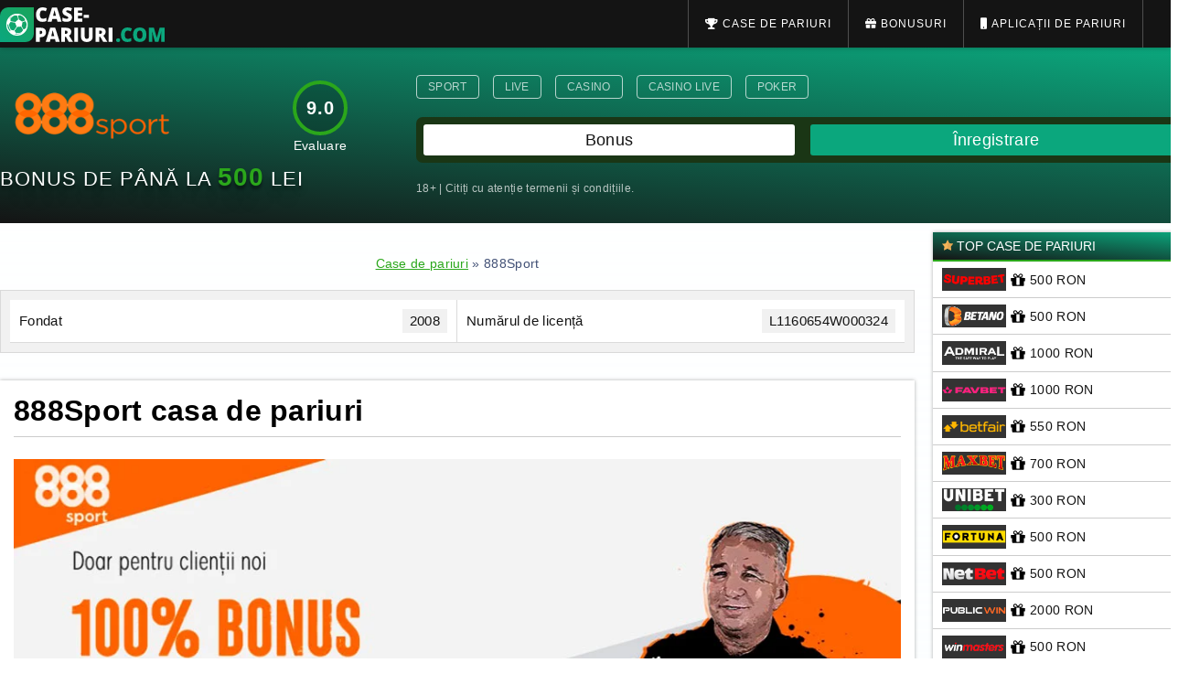

--- FILE ---
content_type: text/html; charset=UTF-8
request_url: https://case-pariuri.com/bet/888sport/
body_size: 20873
content:
<!doctype html>
<html lang="ro-RO">
<head>
	<meta http-equiv="Content-Type" content="text/html; charset=UTF-8" />
	<meta name='robots' content='index, follow, max-image-preview:large, max-snippet:-1, max-video-preview:-1' />

	<!-- This site is optimized with the Yoast SEO plugin v19.10 - https://yoast.com/wordpress/plugins/seo/ -->
	<title>888Sport | Bonus până la 500 LEI | Intră pe 888Sport ro</title>
	<meta name="description" content="Aflați cum să vă Intră pe 888Sport ro și să plasați pariurile la populara casă de pariuri cu un bonus de 500 LEI." />
	<link rel="canonical" href="https://case-pariuri.com/bet/888sport/" />
	<meta property="og:locale" content="ro_RO" />
	<meta property="og:type" content="article" />
	<meta property="og:title" content="888Sport | Bonus până la 500 LEI | Intră pe 888Sport ro" />
	<meta property="og:description" content="Aflați cum să vă Intră pe 888Sport ro și să plasați pariurile la populara casă de pariuri cu un bonus de 500 LEI." />
	<meta property="og:url" content="https://case-pariuri.com/bet/888sport/" />
	<meta property="og:site_name" content="Case de Pariuri" />
	<meta property="article:modified_time" content="2022-03-19T07:33:07+00:00" />
	<meta property="og:image" content="https://case-pariuri.com/wp-content/uploads/2022/03/888sport_logo.webp" />
	<meta property="og:image:width" content="250" />
	<meta property="og:image:height" content="90" />
	<meta property="og:image:type" content="image/webp" />
	<meta name="twitter:card" content="summary_large_image" />
	<meta name="twitter:label1" content="Timp estimat pentru citire" />
	<meta name="twitter:data1" content="19 minute" />
	<script type="application/ld+json" class="yoast-schema-graph">{"@context":"https://schema.org","@graph":[{"@type":"WebPage","@id":"https://case-pariuri.com/bet/888sport/","url":"https://case-pariuri.com/bet/888sport/","name":"888Sport | Bonus până la 500 LEI | Intră pe 888Sport ro","isPartOf":{"@id":"https://case-pariuri.com/#website"},"primaryImageOfPage":{"@id":"https://case-pariuri.com/bet/888sport/#primaryimage"},"image":{"@id":"https://case-pariuri.com/bet/888sport/#primaryimage"},"thumbnailUrl":"https://case-pariuri.com/wp-content/uploads/2022/03/888sport_logo.webp","datePublished":"2022-03-19T07:32:03+00:00","dateModified":"2022-03-19T07:33:07+00:00","description":"Aflați cum să vă Intră pe 888Sport ro și să plasați pariurile la populara casă de pariuri cu un bonus de 500 LEI.","breadcrumb":{"@id":"https://case-pariuri.com/bet/888sport/#breadcrumb"},"inLanguage":"ro-RO","potentialAction":[{"@type":"ReadAction","target":["https://case-pariuri.com/bet/888sport/"]}]},{"@type":"ImageObject","inLanguage":"ro-RO","@id":"https://case-pariuri.com/bet/888sport/#primaryimage","url":"https://case-pariuri.com/wp-content/uploads/2022/03/888sport_logo.webp","contentUrl":"https://case-pariuri.com/wp-content/uploads/2022/03/888sport_logo.webp","width":250,"height":90,"caption":"888Sport logo"},{"@type":"BreadcrumbList","@id":"https://case-pariuri.com/bet/888sport/#breadcrumb","itemListElement":[{"@type":"ListItem","position":1,"name":"Case de pariuri","item":"https://case-pariuri.com/"},{"@type":"ListItem","position":2,"name":"888Sport"}]},{"@type":"WebSite","@id":"https://case-pariuri.com/#website","url":"https://case-pariuri.com/","name":"Case de Pariuri","description":"","publisher":{"@id":"https://case-pariuri.com/#organization"},"potentialAction":[{"@type":"SearchAction","target":{"@type":"EntryPoint","urlTemplate":"https://case-pariuri.com/?s={search_term_string}"},"query-input":"required name=search_term_string"}],"inLanguage":"ro-RO"},{"@type":"Organization","@id":"https://case-pariuri.com/#organization","name":"case-pariuri.com","url":"https://case-pariuri.com/","logo":{"@type":"ImageObject","inLanguage":"ro-RO","@id":"https://case-pariuri.com/#/schema/logo/image/","url":"https://case-pariuri.com/wp-content/uploads/2022/01/pariuri_sportive_2.webp","contentUrl":"https://case-pariuri.com/wp-content/uploads/2022/01/pariuri_sportive_2.webp","width":1155,"height":318,"caption":"case-pariuri.com"},"image":{"@id":"https://case-pariuri.com/#/schema/logo/image/"}}]}</script>
	<!-- / Yoast SEO plugin. -->


<style id='wp-img-auto-sizes-contain-inline-css' type='text/css'>
img:is([sizes=auto i],[sizes^="auto," i]){contain-intrinsic-size:3000px 1500px}
/*# sourceURL=wp-img-auto-sizes-contain-inline-css */
</style>
<style id='wp-block-library-inline-css' type='text/css'>
:root{--wp-block-synced-color:#7a00df;--wp-block-synced-color--rgb:122,0,223;--wp-bound-block-color:var(--wp-block-synced-color);--wp-editor-canvas-background:#ddd;--wp-admin-theme-color:#007cba;--wp-admin-theme-color--rgb:0,124,186;--wp-admin-theme-color-darker-10:#006ba1;--wp-admin-theme-color-darker-10--rgb:0,107,160.5;--wp-admin-theme-color-darker-20:#005a87;--wp-admin-theme-color-darker-20--rgb:0,90,135;--wp-admin-border-width-focus:2px}@media (min-resolution:192dpi){:root{--wp-admin-border-width-focus:1.5px}}.wp-element-button{cursor:pointer}:root .has-very-light-gray-background-color{background-color:#eee}:root .has-very-dark-gray-background-color{background-color:#313131}:root .has-very-light-gray-color{color:#eee}:root .has-very-dark-gray-color{color:#313131}:root .has-vivid-green-cyan-to-vivid-cyan-blue-gradient-background{background:linear-gradient(135deg,#00d084,#0693e3)}:root .has-purple-crush-gradient-background{background:linear-gradient(135deg,#34e2e4,#4721fb 50%,#ab1dfe)}:root .has-hazy-dawn-gradient-background{background:linear-gradient(135deg,#faaca8,#dad0ec)}:root .has-subdued-olive-gradient-background{background:linear-gradient(135deg,#fafae1,#67a671)}:root .has-atomic-cream-gradient-background{background:linear-gradient(135deg,#fdd79a,#004a59)}:root .has-nightshade-gradient-background{background:linear-gradient(135deg,#330968,#31cdcf)}:root .has-midnight-gradient-background{background:linear-gradient(135deg,#020381,#2874fc)}:root{--wp--preset--font-size--normal:16px;--wp--preset--font-size--huge:42px}.has-regular-font-size{font-size:1em}.has-larger-font-size{font-size:2.625em}.has-normal-font-size{font-size:var(--wp--preset--font-size--normal)}.has-huge-font-size{font-size:var(--wp--preset--font-size--huge)}.has-text-align-center{text-align:center}.has-text-align-left{text-align:left}.has-text-align-right{text-align:right}.has-fit-text{white-space:nowrap!important}#end-resizable-editor-section{display:none}.aligncenter{clear:both}.items-justified-left{justify-content:flex-start}.items-justified-center{justify-content:center}.items-justified-right{justify-content:flex-end}.items-justified-space-between{justify-content:space-between}.screen-reader-text{border:0;clip-path:inset(50%);height:1px;margin:-1px;overflow:hidden;padding:0;position:absolute;width:1px;word-wrap:normal!important}.screen-reader-text:focus{background-color:#ddd;clip-path:none;color:#444;display:block;font-size:1em;height:auto;left:5px;line-height:normal;padding:15px 23px 14px;text-decoration:none;top:5px;width:auto;z-index:100000}html :where(.has-border-color){border-style:solid}html :where([style*=border-top-color]){border-top-style:solid}html :where([style*=border-right-color]){border-right-style:solid}html :where([style*=border-bottom-color]){border-bottom-style:solid}html :where([style*=border-left-color]){border-left-style:solid}html :where([style*=border-width]){border-style:solid}html :where([style*=border-top-width]){border-top-style:solid}html :where([style*=border-right-width]){border-right-style:solid}html :where([style*=border-bottom-width]){border-bottom-style:solid}html :where([style*=border-left-width]){border-left-style:solid}html :where(img[class*=wp-image-]){height:auto;max-width:100%}:where(figure){margin:0 0 1em}html :where(.is-position-sticky){--wp-admin--admin-bar--position-offset:var(--wp-admin--admin-bar--height,0px)}@media screen and (max-width:600px){html :where(.is-position-sticky){--wp-admin--admin-bar--position-offset:0px}}

/*# sourceURL=wp-block-library-inline-css */
</style><style id='global-styles-inline-css' type='text/css'>
:root{--wp--preset--aspect-ratio--square: 1;--wp--preset--aspect-ratio--4-3: 4/3;--wp--preset--aspect-ratio--3-4: 3/4;--wp--preset--aspect-ratio--3-2: 3/2;--wp--preset--aspect-ratio--2-3: 2/3;--wp--preset--aspect-ratio--16-9: 16/9;--wp--preset--aspect-ratio--9-16: 9/16;--wp--preset--color--black: #000000;--wp--preset--color--cyan-bluish-gray: #abb8c3;--wp--preset--color--white: #ffffff;--wp--preset--color--pale-pink: #f78da7;--wp--preset--color--vivid-red: #cf2e2e;--wp--preset--color--luminous-vivid-orange: #ff6900;--wp--preset--color--luminous-vivid-amber: #fcb900;--wp--preset--color--light-green-cyan: #7bdcb5;--wp--preset--color--vivid-green-cyan: #00d084;--wp--preset--color--pale-cyan-blue: #8ed1fc;--wp--preset--color--vivid-cyan-blue: #0693e3;--wp--preset--color--vivid-purple: #9b51e0;--wp--preset--gradient--vivid-cyan-blue-to-vivid-purple: linear-gradient(135deg,rgb(6,147,227) 0%,rgb(155,81,224) 100%);--wp--preset--gradient--light-green-cyan-to-vivid-green-cyan: linear-gradient(135deg,rgb(122,220,180) 0%,rgb(0,208,130) 100%);--wp--preset--gradient--luminous-vivid-amber-to-luminous-vivid-orange: linear-gradient(135deg,rgb(252,185,0) 0%,rgb(255,105,0) 100%);--wp--preset--gradient--luminous-vivid-orange-to-vivid-red: linear-gradient(135deg,rgb(255,105,0) 0%,rgb(207,46,46) 100%);--wp--preset--gradient--very-light-gray-to-cyan-bluish-gray: linear-gradient(135deg,rgb(238,238,238) 0%,rgb(169,184,195) 100%);--wp--preset--gradient--cool-to-warm-spectrum: linear-gradient(135deg,rgb(74,234,220) 0%,rgb(151,120,209) 20%,rgb(207,42,186) 40%,rgb(238,44,130) 60%,rgb(251,105,98) 80%,rgb(254,248,76) 100%);--wp--preset--gradient--blush-light-purple: linear-gradient(135deg,rgb(255,206,236) 0%,rgb(152,150,240) 100%);--wp--preset--gradient--blush-bordeaux: linear-gradient(135deg,rgb(254,205,165) 0%,rgb(254,45,45) 50%,rgb(107,0,62) 100%);--wp--preset--gradient--luminous-dusk: linear-gradient(135deg,rgb(255,203,112) 0%,rgb(199,81,192) 50%,rgb(65,88,208) 100%);--wp--preset--gradient--pale-ocean: linear-gradient(135deg,rgb(255,245,203) 0%,rgb(182,227,212) 50%,rgb(51,167,181) 100%);--wp--preset--gradient--electric-grass: linear-gradient(135deg,rgb(202,248,128) 0%,rgb(113,206,126) 100%);--wp--preset--gradient--midnight: linear-gradient(135deg,rgb(2,3,129) 0%,rgb(40,116,252) 100%);--wp--preset--font-size--small: 13px;--wp--preset--font-size--medium: 20px;--wp--preset--font-size--large: 36px;--wp--preset--font-size--x-large: 42px;--wp--preset--spacing--20: 0.44rem;--wp--preset--spacing--30: 0.67rem;--wp--preset--spacing--40: 1rem;--wp--preset--spacing--50: 1.5rem;--wp--preset--spacing--60: 2.25rem;--wp--preset--spacing--70: 3.38rem;--wp--preset--spacing--80: 5.06rem;--wp--preset--shadow--natural: 6px 6px 9px rgba(0, 0, 0, 0.2);--wp--preset--shadow--deep: 12px 12px 50px rgba(0, 0, 0, 0.4);--wp--preset--shadow--sharp: 6px 6px 0px rgba(0, 0, 0, 0.2);--wp--preset--shadow--outlined: 6px 6px 0px -3px rgb(255, 255, 255), 6px 6px rgb(0, 0, 0);--wp--preset--shadow--crisp: 6px 6px 0px rgb(0, 0, 0);}:where(.is-layout-flex){gap: 0.5em;}:where(.is-layout-grid){gap: 0.5em;}body .is-layout-flex{display: flex;}.is-layout-flex{flex-wrap: wrap;align-items: center;}.is-layout-flex > :is(*, div){margin: 0;}body .is-layout-grid{display: grid;}.is-layout-grid > :is(*, div){margin: 0;}:where(.wp-block-columns.is-layout-flex){gap: 2em;}:where(.wp-block-columns.is-layout-grid){gap: 2em;}:where(.wp-block-post-template.is-layout-flex){gap: 1.25em;}:where(.wp-block-post-template.is-layout-grid){gap: 1.25em;}.has-black-color{color: var(--wp--preset--color--black) !important;}.has-cyan-bluish-gray-color{color: var(--wp--preset--color--cyan-bluish-gray) !important;}.has-white-color{color: var(--wp--preset--color--white) !important;}.has-pale-pink-color{color: var(--wp--preset--color--pale-pink) !important;}.has-vivid-red-color{color: var(--wp--preset--color--vivid-red) !important;}.has-luminous-vivid-orange-color{color: var(--wp--preset--color--luminous-vivid-orange) !important;}.has-luminous-vivid-amber-color{color: var(--wp--preset--color--luminous-vivid-amber) !important;}.has-light-green-cyan-color{color: var(--wp--preset--color--light-green-cyan) !important;}.has-vivid-green-cyan-color{color: var(--wp--preset--color--vivid-green-cyan) !important;}.has-pale-cyan-blue-color{color: var(--wp--preset--color--pale-cyan-blue) !important;}.has-vivid-cyan-blue-color{color: var(--wp--preset--color--vivid-cyan-blue) !important;}.has-vivid-purple-color{color: var(--wp--preset--color--vivid-purple) !important;}.has-black-background-color{background-color: var(--wp--preset--color--black) !important;}.has-cyan-bluish-gray-background-color{background-color: var(--wp--preset--color--cyan-bluish-gray) !important;}.has-white-background-color{background-color: var(--wp--preset--color--white) !important;}.has-pale-pink-background-color{background-color: var(--wp--preset--color--pale-pink) !important;}.has-vivid-red-background-color{background-color: var(--wp--preset--color--vivid-red) !important;}.has-luminous-vivid-orange-background-color{background-color: var(--wp--preset--color--luminous-vivid-orange) !important;}.has-luminous-vivid-amber-background-color{background-color: var(--wp--preset--color--luminous-vivid-amber) !important;}.has-light-green-cyan-background-color{background-color: var(--wp--preset--color--light-green-cyan) !important;}.has-vivid-green-cyan-background-color{background-color: var(--wp--preset--color--vivid-green-cyan) !important;}.has-pale-cyan-blue-background-color{background-color: var(--wp--preset--color--pale-cyan-blue) !important;}.has-vivid-cyan-blue-background-color{background-color: var(--wp--preset--color--vivid-cyan-blue) !important;}.has-vivid-purple-background-color{background-color: var(--wp--preset--color--vivid-purple) !important;}.has-black-border-color{border-color: var(--wp--preset--color--black) !important;}.has-cyan-bluish-gray-border-color{border-color: var(--wp--preset--color--cyan-bluish-gray) !important;}.has-white-border-color{border-color: var(--wp--preset--color--white) !important;}.has-pale-pink-border-color{border-color: var(--wp--preset--color--pale-pink) !important;}.has-vivid-red-border-color{border-color: var(--wp--preset--color--vivid-red) !important;}.has-luminous-vivid-orange-border-color{border-color: var(--wp--preset--color--luminous-vivid-orange) !important;}.has-luminous-vivid-amber-border-color{border-color: var(--wp--preset--color--luminous-vivid-amber) !important;}.has-light-green-cyan-border-color{border-color: var(--wp--preset--color--light-green-cyan) !important;}.has-vivid-green-cyan-border-color{border-color: var(--wp--preset--color--vivid-green-cyan) !important;}.has-pale-cyan-blue-border-color{border-color: var(--wp--preset--color--pale-cyan-blue) !important;}.has-vivid-cyan-blue-border-color{border-color: var(--wp--preset--color--vivid-cyan-blue) !important;}.has-vivid-purple-border-color{border-color: var(--wp--preset--color--vivid-purple) !important;}.has-vivid-cyan-blue-to-vivid-purple-gradient-background{background: var(--wp--preset--gradient--vivid-cyan-blue-to-vivid-purple) !important;}.has-light-green-cyan-to-vivid-green-cyan-gradient-background{background: var(--wp--preset--gradient--light-green-cyan-to-vivid-green-cyan) !important;}.has-luminous-vivid-amber-to-luminous-vivid-orange-gradient-background{background: var(--wp--preset--gradient--luminous-vivid-amber-to-luminous-vivid-orange) !important;}.has-luminous-vivid-orange-to-vivid-red-gradient-background{background: var(--wp--preset--gradient--luminous-vivid-orange-to-vivid-red) !important;}.has-very-light-gray-to-cyan-bluish-gray-gradient-background{background: var(--wp--preset--gradient--very-light-gray-to-cyan-bluish-gray) !important;}.has-cool-to-warm-spectrum-gradient-background{background: var(--wp--preset--gradient--cool-to-warm-spectrum) !important;}.has-blush-light-purple-gradient-background{background: var(--wp--preset--gradient--blush-light-purple) !important;}.has-blush-bordeaux-gradient-background{background: var(--wp--preset--gradient--blush-bordeaux) !important;}.has-luminous-dusk-gradient-background{background: var(--wp--preset--gradient--luminous-dusk) !important;}.has-pale-ocean-gradient-background{background: var(--wp--preset--gradient--pale-ocean) !important;}.has-electric-grass-gradient-background{background: var(--wp--preset--gradient--electric-grass) !important;}.has-midnight-gradient-background{background: var(--wp--preset--gradient--midnight) !important;}.has-small-font-size{font-size: var(--wp--preset--font-size--small) !important;}.has-medium-font-size{font-size: var(--wp--preset--font-size--medium) !important;}.has-large-font-size{font-size: var(--wp--preset--font-size--large) !important;}.has-x-large-font-size{font-size: var(--wp--preset--font-size--x-large) !important;}
/*# sourceURL=global-styles-inline-css */
</style>

<style id='classic-theme-styles-inline-css' type='text/css'>
/*! This file is auto-generated */
.wp-block-button__link{color:#fff;background-color:#32373c;border-radius:9999px;box-shadow:none;text-decoration:none;padding:calc(.667em + 2px) calc(1.333em + 2px);font-size:1.125em}.wp-block-file__button{background:#32373c;color:#fff;text-decoration:none}
/*# sourceURL=/wp-includes/css/classic-themes.min.css */
</style>
<link rel='stylesheet' id='wpo_min-header-0-css' href='https://case-pariuri.com/wp-content/cache/wpo-minify/1699393698/assets/wpo-minify-header-f53d1827.min.css' type='text/css' media='all' />
<script defer type="text/javascript" src="https://case-pariuri.com/wp-content/cache/wpo-minify/1699393698/assets/wpo-minify-header-f5440c18.min.js" id="wpo_min-header-0-js"></script>
<style>.ez-toc-container-direction {direction: ltr;}.ez-toc-counter ul{counter-reset: item;}.ez-toc-counter nav ul li a::before {content: counters(item, ".", decimal) ". ";display: inline-block;counter-increment: item;flex-grow: 0;flex-shrink: 0;margin-right: .2em; float: left;}.ez-toc-widget-direction {direction: ltr;}.ez-toc-widget-container ul{counter-reset: item;}.ez-toc-widget-container nav ul li a::before {content: counters(item, ".", decimal) ". ";display: inline-block;counter-increment: item;flex-grow: 0;flex-shrink: 0;margin-right: .2em; float: left;}</style><link rel="icon" href="https://case-pariuri.com/wp-content/uploads/2022/01/cropped-case-pariuri-favicon-32x32.png" sizes="32x32" />
<link rel="icon" href="https://case-pariuri.com/wp-content/uploads/2022/01/cropped-case-pariuri-favicon-192x192.png" sizes="192x192" />
<link rel="apple-touch-icon" href="https://case-pariuri.com/wp-content/uploads/2022/01/cropped-case-pariuri-favicon-180x180.png" />
<meta name="msapplication-TileImage" content="https://case-pariuri.com/wp-content/uploads/2022/01/cropped-case-pariuri-favicon-270x270.png" />
	<meta name="viewport" content="width=device-width, initial-scale=1.0">
	<link rel="stylesheet preload" as="style" href="https://case-pariuri.com/wp-content/themes/case_pariuri/style.css" type="text/css" media="screen" />
	<link href="https://use.fontawesome.com/releases/v5.0.13/css/all.css" as="style" rel="stylesheet preload">
    <meta name="google-site-verification" content="S7QtvW2ymcgJgYdD_1Xwx6aAzRSe6lshB_5GMr7cPLQ" />
</head>
<body>


<header>
<div class="header_h">
	<div class="wrap">
		<div class="header_list">
			<div class="logo"><a href="https://case-pariuri.com/"><img loading="lazy" class="logocase" src="/wp-content/uploads/2022/01/case-pariuri-com-logo.svg" title="case-pariuri.com logo" alt="case-pariuri.com logo"></a></div>
			<div class="header_r">
				<span class="but_search"></span>
				<span class="adapt_menu"><span></span><span></span><span></span></span>
			</div>
			<nav class="main_nav">
				<ul id="menu-main" class="menu"><li id="menu-item-101" class="menu-item menu-item-type-post_type menu-item-object-page menu-item-home menu-item-101"><a href="https://case-pariuri.com/"><i class="fa fa-trophy" aria-hidden="true"></i> Case de pariuri</a></li>
<li id="menu-item-545" class="menu-item menu-item-type-post_type menu-item-object-page menu-item-545"><a href="https://case-pariuri.com/bonusuri/"><i class="fa fa-gift" aria-hidden="true"></i> Bonusuri</a></li>
<li id="menu-item-614" class="menu-item menu-item-type-post_type menu-item-object-page menu-item-614"><a href="https://case-pariuri.com/aplicatii-de-pariuri/"><i class="fa fa-mobile" aria-hidden="true"></i> Aplicații de Pariuri</a></li>
</ul>			</nav>
		</div>
	</div>
	<div class="search_block">
		<div class="wrap">
			<form method="get" action="https://case-pariuri.com/">
<div class="search_block_list">
	<input type="text" value="" placeholder="Căutare" name="s" class="search_inp" />
	<input type="submit" value="" class="search_sub" />
</div>
</form>		</div>
	</div>
</div>
</header>
<div class="bet_top">
<div class="wrap">
<div class="bet_top_list">
	<div class="bet_top_l">
		<div class="bet_top_info">
			<div class="bet_top_img"><a target="_blank" href="https://case-pariuri.com/links/888sport/" rel="nofollow"><img src="https://case-pariuri.com/wp-content/uploads/2022/03/888sport_logo.webp" title="888Sport" alt="888Sport" /></a></div>
							<div class="bet_top_reyt">
					<span>9.0</span> Evaluare
				</div>
					</div>
					<div class="bet_top_bonus">Bonus de până la <span>500</span> LEI</div>
			</div>
	<div class="bet_top_r">		
					<div class="bet_top_cat">
            		
                <span>Sport</span>
					
                <span>Live</span>
					
                <span>Casino</span>
					
                <span>Casino Live</span>
					
                <span>Poker</span>
				            </div>
				
		<div class="bet_top_bonus_sub">
							<a target="_blank" href="https://case-pariuri.com/links/888sport/" rel="nofollow">Bonus</a>
										<a target="_blank" href="https://case-pariuri.com/links/888sport/" rel="nofollow">Înregistrare</a>
					</div>
					<div class="bet_top_text">18+ | Citiți cu atenție termenii și condițiile.</div>
			</div>
</div>
</div>
</div>

<div id="content">
<div class="wrap">
<div class="content_list">
<div id="posts">
	
			<div class="breadcrumbs">
	<p id="breadcrumbs"><span><span><a href="https://case-pariuri.com/">Case de pariuri</a> » <span class="breadcrumb_last" aria-current="page">888Sport</span></span></span></p>
</div>

				<div class="bet_all">
            	
				<div class="bet_all_b">Fondat <span>2008</span></div>
				
				<div class="bet_all_b">Numărul de licență <span>L1160654W000324</span></div>
					</div>
				
		
		
			<div class="main_text">
				<article class="post entry">
                    <h1 class="h_title">888Sport casa de pariuri</h1>
					<p><img fetchpriority="high" decoding="async" class="aligncenter wp-image-427 size-full" title="888Sport" src="https://case-pariuri.com/wp-content/uploads/2022/03/888sport.webp" alt="888Sport" width="1024" height="392" srcset="https://case-pariuri.com/wp-content/uploads/2022/03/888sport.webp 1024w, https://case-pariuri.com/wp-content/uploads/2022/03/888sport-300x115.webp 300w, https://case-pariuri.com/wp-content/uploads/2022/03/888sport-768x294.webp 768w" sizes="(max-width: 1024px) 100vw, 1024px" /></p>
<p>888Holdings cu sediul central în Gibraltar și-a început activitatea în anul 1997. Timp de două decenii compania a deschis cazinouri fizice și magazine de pariuri în întreaga lume. În 2016, holdingul a înființat trei filiale în România:</p>
<ul>
<li>ro – cel mai bun cazinou online din Europa de Est și unul dintre cele mai mari din lume;</li>
<li>ro – platformă de poker, a doua ca mărime după PokerStars, <span>cu sute de competiții de poker în fiecare zi</span>;</li>
<li>ro – companie de pariuri sportive.</li>
</ul>
<p>Agenția a fost lansată în 2008 și a devenit atât de populară, încât astăzi acțiunile sale sunt tranzacționate activ la Bursa de Valori din Londra.</p>
<p>Compania acoperă toate serviciile, inclusiv jocuri live, cazinou, esports, bingo și pariuri sportive.</p>
<p>În ultimii doi ani, numărul ofertelor sportive de pe site a crescut semnificativ, lista disciplinelor s-a extins la 30 de tipuri. Pariurile sportive 888sport pot include până la 330 de opțiuni într-un singur meci, de la clasice la speciale (cel mai bun marcator, număr de cornere, cartonașe de penalizare și ofsaid).</p>
<p>Cotele atractive permit casei de pariuri să rămână pe primele poziții din țară, unde în 2015 a primit un permis oficial pentru desfășurarea activităților de jocuri de noroc de la Agenția națională D.ONJN.</p>
<p><strong>Casa de pariuri 888sport</strong> se află în domeniul juridic al României și plătește impozite la trezoreria statului.</p>
<p>Participanților li se oferă un număr imens de promoții și bonusuri speciale: de bun venit, cashback, pentru reaprovizionarea soldului, coeficienți crescuți etc.</p>
<p>Site-ul este disponibil în limba română, puteți folosi versiunea mobilă sau aplicația compatibilă cu iOS și Android.</p>
<div id="ez-toc-container" class="ez-toc-v2_0_38 counter-hierarchy ez-toc-counter ez-toc-grey ez-toc-container-direction">
<div class="ez-toc-title-container">
<p class="ez-toc-title">Cuprins</p>
<span class="ez-toc-title-toggle"><a href="#" class="ez-toc-pull-right ez-toc-btn ez-toc-btn-xs ez-toc-btn-default ez-toc-toggle" style="display: none;"><label for="item" aria-label="Table of Content"><span style="display: flex;align-items: center;width: 35px;height: 30px;justify-content: center;"><svg style="fill: #999;color:#999" xmlns="http://www.w3.org/2000/svg" class="list-377408" width="20px" height="20px" viewBox="0 0 24 24" fill="none"><path d="M6 6H4v2h2V6zm14 0H8v2h12V6zM4 11h2v2H4v-2zm16 0H8v2h12v-2zM4 16h2v2H4v-2zm16 0H8v2h12v-2z" fill="currentColor"></path></svg><svg style="fill: #999;color:#999" class="arrow-unsorted-368013" xmlns="http://www.w3.org/2000/svg" width="10px" height="10px" viewBox="0 0 24 24" version="1.2" baseProfile="tiny"><path d="M18.2 9.3l-6.2-6.3-6.2 6.3c-.2.2-.3.4-.3.7s.1.5.3.7c.2.2.4.3.7.3h11c.3 0 .5-.1.7-.3.2-.2.3-.5.3-.7s-.1-.5-.3-.7zM5.8 14.7l6.2 6.3 6.2-6.3c.2-.2.3-.5.3-.7s-.1-.5-.3-.7c-.2-.2-.4-.3-.7-.3h-11c-.3 0-.5.1-.7.3-.2.2-.3.5-.3.7s.1.5.3.7z"/></svg></span></label><input type="checkbox" id="item"></a></span></div>
<nav><ul class='ez-toc-list ez-toc-list-level-1' style='display:block'><li class='ez-toc-page-1 ez-toc-heading-level-2'><a class="ez-toc-link ez-toc-heading-1" href="#Designul_si_functionalitatea_site-ului_web" title="Designul și funcționalitatea site-ului web">Designul și funcționalitatea site-ului web</a></li><li class='ez-toc-page-1 ez-toc-heading-level-2'><a class="ez-toc-link ez-toc-heading-2" href="#Promotii_si_bonusuri_888sport" title="Promoții și bonusuri 888sport">Promoții și bonusuri 888sport</a><ul class='ez-toc-list-level-3'><li class='ez-toc-heading-level-3'><a class="ez-toc-link ez-toc-heading-3" href="#Termenii_bonusului_de_bun_venit" title="Termenii bonusului de bun venit">Termenii bonusului de bun venit</a></li></ul></li><li class='ez-toc-page-1 ez-toc-heading-level-2'><a class="ez-toc-link ez-toc-heading-4" href="#Deschiderea_unui_cont_online_in_888sport" title="Deschiderea unui cont online în 888sport">Deschiderea unui cont online în 888sport</a><ul class='ez-toc-list-level-3'><li class='ez-toc-heading-level-3'><a class="ez-toc-link ez-toc-heading-5" href="#Cum_puteti_verifica_contul_dvs" title="Cum puteți verifica contul dvs.?">Cum puteți verifica contul dvs.?</a></li></ul></li><li class='ez-toc-page-1 ez-toc-heading-level-2'><a class="ez-toc-link ez-toc-heading-6" href="#Metode_de_plata_disponibile_pe_888Sport" title="Metode de plată disponibile pe 888Sport">Metode de plată disponibile pe 888Sport</a><ul class='ez-toc-list-level-3'><li class='ez-toc-heading-level-3'><a class="ez-toc-link ez-toc-heading-7" href="#Cum_se_face_prima_depunere" title="Cum se face prima depunere?">Cum se face prima depunere?</a></li><li class='ez-toc-page-1 ez-toc-heading-level-3'><a class="ez-toc-link ez-toc-heading-8" href="#_Cum_se_face_o_retragere_la_888Sport" title=" Cum se face o retragere la 888Sport?"> Cum se face o retragere la 888Sport?</a></li></ul></li><li class='ez-toc-page-1 ez-toc-heading-level-2'><a class="ez-toc-link ez-toc-heading-9" href="#Oferte_de_pariuri_online_disponibile_pe_888Sport" title="Oferte de pariuri online disponibile pe 888Sport">Oferte de pariuri online disponibile pe 888Sport</a><ul class='ez-toc-list-level-3'><li class='ez-toc-heading-level-3'><a class="ez-toc-link ez-toc-heading-10" href="#Pariuri_esports" title="Pariuri esports">Pariuri esports</a></li><li class='ez-toc-page-1 ez-toc-heading-level-3'><a class="ez-toc-link ez-toc-heading-11" href="#Transmisiuni_in_direct_si_pariuri_live_in_timp_real" title="Transmisiuni în direct și pariuri live în timp real">Transmisiuni în direct și pariuri live în timp real</a></li></ul></li><li class='ez-toc-page-1 ez-toc-heading-level-2'><a class="ez-toc-link ez-toc-heading-12" href="#Este_disponibil_cash_out_pe_888sport" title="Este disponibil cash out pe 888sport?">Este disponibil cash out pe 888sport?</a></li><li class='ez-toc-page-1 ez-toc-heading-level-2'><a class="ez-toc-link ez-toc-heading-13" href="#Versiunea_mobila_888sport" title="Versiunea mobilă 888sport">Versiunea mobilă 888sport</a></li><li class='ez-toc-page-1 ez-toc-heading-level-2'><a class="ez-toc-link ez-toc-heading-14" href="#888Sport_aplicatie_mobila_-_instalare_si_utilizare" title="888Sport aplicație mobilă – instalare și utilizare">888Sport aplicație mobilă – instalare și utilizare</a><ul class='ez-toc-list-level-3'><li class='ez-toc-heading-level-3'><a class="ez-toc-link ez-toc-heading-15" href="#Aplicatia_pentru_iOS" title="Aplicația pentru iOS">Aplicația pentru iOS</a></li><li class='ez-toc-page-1 ez-toc-heading-level-3'><a class="ez-toc-link ez-toc-heading-16" href="#Aplicatie_pentru_Android" title="Aplicație pentru Android">Aplicație pentru Android</a></li></ul></li><li class='ez-toc-page-1 ez-toc-heading-level-2'><a class="ez-toc-link ez-toc-heading-17" href="#Asistenta_si_servicii_pentru_clienti" title="Asistență și servicii pentru clienți">Asistență și servicii pentru clienți</a></li><li class='ez-toc-page-1 ez-toc-heading-level-2'><a class="ez-toc-link ez-toc-heading-18" href="#Avantajele_si_dezavantajele_casei_de_pariuri" title="Avantajele și dezavantajele casei de pariuri">Avantajele și dezavantajele casei de pariuri</a></li><li class='ez-toc-page-1 ez-toc-heading-level-2'><a class="ez-toc-link ez-toc-heading-19" href="#Opinia_expertilor" title="Opinia experților">Opinia experților</a></li></ul></nav></div>
<h2><span class="ez-toc-section" id="Designul_si_functionalitatea_site-ului_web"></span>Designul și funcționalitatea site-ului web<span class="ez-toc-section-end"></span></h2>
<p><strong><img decoding="async" class="aligncenter wp-image-435 size-full" title="888Sport site-ul" src="https://case-pariuri.com/wp-content/uploads/2022/03/888sport_site.webp" alt="888Sport site-ul" width="1024" height="518" srcset="https://case-pariuri.com/wp-content/uploads/2022/03/888sport_site.webp 1024w, https://case-pariuri.com/wp-content/uploads/2022/03/888sport_site-300x152.webp 300w, https://case-pariuri.com/wp-content/uploads/2022/03/888sport_site-768x389.webp 768w" sizes="(max-width: 1024px) 100vw, 1024px" /></strong></p>
<p><strong>Site-ul 888Sport</strong> oferă funcționalități clare și ușor de utilizat, împreună cu o interfață de mare viteză. Designul include culori portocalii, gri și negru. Aceleași nuanțe sunt și în logo-ul mărcii. Bara de meniu are trei secțiuni principale: sport, cazinou și poker. Puteți trece cu ușurință la oricare dintre acestea.</p>
<p>În meniul vertical din stânga se află piața pariurilor Live, unde este prezentat programul turneelor actuale și viitoare.</p>
<p>Tot aici veți găsi și o masă pe sporturi, care sunt aranjate după popularitate în ordine descrescătoare: fotbal, tenis, baschet, volei, handbal, squash etc.</p>
<p>Atunci când faceți clic pe o disciplină, se deschide piața pentru meciurile curente.</p>
<p>În secțiunea ”Oferte speciale”, puteți alege promoții atractive, combinații de pariuri, cote crescute pentru anumite sporturi sau categorii de meciuri.</p>
<p>În general, funcționalitatea platformei este ultramodernă și îndeplinește standardele înalte de calitate ale serviciilor oferite.</p>
<h2><span class="ez-toc-section" id="Promotii_si_bonusuri_888sport"></span>Promoții și bonusuri 888sport<span class="ez-toc-section-end"></span></h2>
<p><strong><img decoding="async" class="aligncenter wp-image-434 size-full" title="888Sport promoții" src="https://case-pariuri.com/wp-content/uploads/2022/03/888sport_promotii.webp" alt="888Sport promoții" width="1024" height="488" srcset="https://case-pariuri.com/wp-content/uploads/2022/03/888sport_promotii.webp 1024w, https://case-pariuri.com/wp-content/uploads/2022/03/888sport_promotii-300x143.webp 300w, https://case-pariuri.com/wp-content/uploads/2022/03/888sport_promotii-768x366.webp 768w" sizes="(max-width: 1024px) 100vw, 1024px" /></strong></p>
<p><strong>888sport</strong> <strong>bonus</strong> – aceasta este o secțiune întreagă de oferte speciale ale operatorului pentru pariuri sportive, poker și cazinou. Multe promoții pot fi aplicate doar o singură dată, unele sunt disponibile pentru o perioadă limitată de timp, altele sunt permanente. Să enumerăm cele mai interesante bonusuri.</p>
<ol>
<li>Pariuri multiple pentru sporturile americane, inclusiv fotbal, baschet, baseball, hochei. De la 5 rezultate și mai mult într-un singur cupon! Dacă cel puțin o opțiune a devenit câștigătoare, jucătorul returnează suma întregului pariu, care trebuie să fie de cel puțin 20 RON cu un coeficient al fiecărei alegeri de la 1,30.</li>
<li>Programul de loialitate oferă posibilitatea de a primi compensații permanente pentru participare la misiuni speciale. Punctele caselor de pariuri pot fi schimbate cu cadouri valoroase.</li>
<li>Bonus fără depunere pentru participanții la turneele freeroll de poker. După deschiderea înregistrării, puteți începe jocul fără să plătiți, iar casa de pariuri va emite punctele câștigate în numerar, acestea, la rândul lor, pot fi transferate pe platforma de pariuri sportive și pariate în orice promoție cu depozit!</li>
<li>Promoția de weekend de la Premier League 2021/2022 oferă pariuri gratuite fără rollover pentru primele două runde. Pariul minim este de 125 RON. Pariul gratuit trebuie jucat în 7 zile.</li>
</ol>
<h3><span class="ez-toc-section" id="Termenii_bonusului_de_bun_venit"></span>Termenii bonusului de bun venit<span class="ez-toc-section-end"></span></h3>
<p><img loading="lazy" decoding="async" class="aligncenter wp-image-429 size-full" title="888Sport bonus de bun venit" src="https://case-pariuri.com/wp-content/uploads/2022/03/888sport_bonus.webp" alt="888Sport bonus de bun venit" width="1024" height="273" srcset="https://case-pariuri.com/wp-content/uploads/2022/03/888sport_bonus.webp 1024w, https://case-pariuri.com/wp-content/uploads/2022/03/888sport_bonus-300x80.webp 300w, https://case-pariuri.com/wp-content/uploads/2022/03/888sport_bonus-768x205.webp 768w" sizes="auto, (max-width: 1024px) 100vw, 1024px" /></p>
<p>Bonusul de bun venit este tradițional. Compania a dezvoltat un model special pentru a atrage clienții noi, unde aceștea pot obține un stimulent suplimentar pentru a paria pe sporturi și cazinou.</p>
<p><strong>Termeni </strong><strong>b</strong><strong>onus</strong><strong>ului</strong><strong> 888sport</strong></p>
<ul>
<li>100% din depozit, dar nu mai mult de 1000 RON;</li>
<li>Limita inferioară a primei rate este de 50 RON;</li>
<li>8x rollover pentru pariuri sportive;</li>
<li>Coeficient – nu mai puțin de 1,60;</li>
<li>Perioada de utilizare a bonusului este de 60 de zile.</li>
<li>Promoția nu poate fi combinată cu alte oferte ale casei de pariuri.</li>
</ul>
<p>În cazinou, de asemenea, puteți primi un salut de bun venit pentru clienții noi în valoare de 50% din suma depozitului cu o limită minimă de 50 RON. Bonusul pentru pariul cu o cotație de 1,60 trebuie pariat de cel puțin 30 de ori în 60 de zile de la înregistrare.</p>
<h2><span class="ez-toc-section" id="Deschiderea_unui_cont_online_in_888sport"></span>Deschiderea unui cont online în 888sport<span class="ez-toc-section-end"></span></h2>
<p><img loading="lazy" decoding="async" class="aligncenter wp-image-430 size-full" title="888Sport înregistrare" src="https://case-pariuri.com/wp-content/uploads/2022/03/888sport_inregistrare.webp" alt="888Sport înregistrare" width="1024" height="744" srcset="https://case-pariuri.com/wp-content/uploads/2022/03/888sport_inregistrare.webp 1024w, https://case-pariuri.com/wp-content/uploads/2022/03/888sport_inregistrare-300x218.webp 300w, https://case-pariuri.com/wp-content/uploads/2022/03/888sport_inregistrare-768x558.webp 768w" sizes="auto, (max-width: 1024px) 100vw, 1024px" /></p>
<p>Compania internațională 888sport are drepturi depline pentru tranzacționarea oficială online în România, prin urmare, toate informațiile jucătorilor, pe care aceștea le furnizează în timpul înregistrării, sunt criptate. Datele nu sunt disponibile terților, inclusiv angajaților companiei.</p>
<p><strong>Înregistrare în 888sport</strong> – aceasta este o procedură simplă de completare a unui formular online, în care trebuie să furnizați informații autentice despre dvs. Schemele frauduloase sunt urmărite penal, toate conturile clienților sunt verificate și, în caz de informații false, contul jucătorului este blocat.</p>
<p>888sport intrare constă din mai multe părți:</p>
<ol>
<li>Date personale. Acestea includ: numele și prenumele jucătorului, țara de reședință – România, e-mail pentru feedback, data nașterii, sexul și CNP – codul digital personal.</li>
<li>Date de conectare. Clientul vine cu un login și o parolă formată din 5-12 litere și numere fără spații și simboluri. Apoi, el va trebui să selecteze o întrebare și să scrie răspunsul la ea într-un formular gol (e pentru cazul dacă va uita parola la următoarea conectare).</li>
<li>Adresa și alte informații. Introduceți adresa dvs. de domiciliu cu codul poștal și numărul de telefon mobil. Ultimul pas este alegerea monedei (RON).</li>
<li>Pentru a finaliza procesul, faceți clic pe ”Înregistrare”.</li>
<li>O confirmare sub forma unui link va fi trimisă la adresa dvs. de e-mail. Trebuie să faceți clic pe acest link și să introduceți datele dvs. (loginul și parola) pentru a vă activa contul.</li>
<li>Acum sunteți în joc și aveți tot dreptul să participați la promoții, să plasați pariuri și să faceți un depozit!</li>
<li>Verificați opțiunile din interiorul contului. În secțiunea ”Joc responsabil”, puteți seta independent o limită zilnică/săptămânală/lunară a fondurilor. Ofertele disponibile ale operatorului vor fi afișate în categoria ”Bonusuri”. Puteți să vă modificați datele de conectare, să vă ajustați informațiile personale, să solicitați un raport anual privind venitul dvs. pentru a plăti impozitul către ANAF.</li>
</ol>
<h3><span class="ez-toc-section" id="Cum_puteti_verifica_contul_dvs"></span>Cum puteți verifica contul dvs.?<span class="ez-toc-section-end"></span></h3>
<p><strong>Verificare</strong><strong>a</strong><strong> în 888sport</strong> este o procedură obligatorie de verificare a autenticității documentelor, pe care jucătorul le-a furnizat KYC.</p>
<p>Acestea includ:</p>
<ul>
<li>o copie a actului dvs. de identitate cu fotografie, care trebuie depusă în termen de 30 de zile de la înregistrare;</li>
<li>copia față-verso a unui card de credit cu numărul parțial închis. Primele și ultimele patru cifre rămân deschise;</li>
<li>un extras bancar, care indică adresa dvs. rezidențială, o chitanță pentru utilități, nu mai veche de 3 luni.</li>
</ul>
<p>Toate documentele trebuie atașate în interiorul contului.</p>
<p>Accesați secțiunea ”Documentele mele” și faceți clic pe ”Descarcă acum”, selectând documentele necesare descărcate pe telefon sau pe computer.</p>
<p>A doua modalitate este de a trimite pachetul la adresa de e-mail <strong>suport@888.ro</strong>, marcându-l ”Verificarea contului” și specificând numele și datele de conectare pe site.</p>
<h2><span class="ez-toc-section" id="Metode_de_plata_disponibile_pe_888Sport"></span>Metode de plată disponibile pe 888Sport<span class="ez-toc-section-end"></span></h2>
<p><img loading="lazy" decoding="async" class="aligncenter wp-image-432 size-full" title="888Sport metode de plată" src="https://case-pariuri.com/wp-content/uploads/2022/03/888sport_metode_de_plata.webp" alt="888Sport metode de plată" width="1024" height="344" srcset="https://case-pariuri.com/wp-content/uploads/2022/03/888sport_metode_de_plata.webp 1024w, https://case-pariuri.com/wp-content/uploads/2022/03/888sport_metode_de_plata-300x101.webp 300w, https://case-pariuri.com/wp-content/uploads/2022/03/888sport_metode_de_plata-768x258.webp 768w" sizes="auto, (max-width: 1024px) 100vw, 1024px" /></p>
<p>Puteți plăti depozitul fără a vă conecta la contul dvs., dar direct de pe pagina principală, făcând clic pe butonul ”Depunere”.</p>
<p>În lista, care se va deschide, veți găsi:</p>
<ul>
<li>Carduri de credit și debit Visa, MasterCard, Diners Club și EuroCard cu o sumă minimă de 40 RON;</li>
<li>Transferuri bancare Skrill (Moneybookers) și Neteller cu un depozit minim de 40 RON;</li>
<li>Transfer bancar – cu o limita inferioară de 400 RON si o perioada de depunere de 2-5 zile lucratoare;</li>
<li>Transfer bancar instantaneu, cu condiția că aveți acces la internet banking;</li>
<li>Carduri preplătite Paysafecard cu un depozit minim de 40 RON;</li>
<li>Payr, Entropay și depozit telefonic cu o limită inferioară de 40 RON.</li>
</ul>
<p>Nu există comision pentru transferuri – acest lucru se aplică atât cardurilor de credit, cât și plății unui depozit prin intermediul băncii. <strong>Depozitul minim</strong> <strong>888sport </strong>este, de regulă, de 40 RON.</p>
<h3><span class="ez-toc-section" id="Cum_se_face_prima_depunere"></span>Cum se face prima depunere?<span class="ez-toc-section-end"></span></h3>
<p>În colțul din dreapta sus al site-ului există o opțiune ”Casiera”, de unde puteți plăti depozite.</p>
<p>Selectați din lista derulantă tipul de tranzacție, care va fi cel mai preferat pentru dvs.</p>
<p>Atunci când alegeți un card de credit, este necesar să specificați în câmpurile goale numărul și codul CVV pe spatele cardului, data de expirare, numele proprietarului și să faceți clic pe butonul ”Trimite”. Fondurile în contul de joc sunt creditate instantaneu!</p>
<p>Dacă alegeți Skrill, Neteller sau portofelul Paysafecard preplătit, faceți clic pe tipul de serviciu și introduceți suma de transfer. Sistemul vă va redirecționa automat către site-ul web al sistemului electronic, unde dețineți un cont: conectați-vă la acesta, folosind detaliile de conectare ale portofelului personal și confirmați acțiunea.</p>
<p>Atunci când alegeți un transfer bancar, veți indica în câmpul gol numărul contului personal în banca, prin care va fi efectuată tranzacția, precum și suma de plată.</p>
<h3><span class="ez-toc-section" id="_Cum_se_face_o_retragere_la_888Sport"></span> Cum se face o retragere la 888Sport?<span class="ez-toc-section-end"></span></h3>
<p>Aproape toate depozitele pot fi făcute instantaneu, cu excepția transferurilor bancare. Retragerea câștigurilor durează mai mult, ea depinde în mod direct de timpul de procesare a cererii.</p>
<ul>
<li>Pentru a retrage numerar, accesați ”Casiera” de pe pagina principală și selectați opțiunea ”Numerar”.</li>
<li>Introduceți suma de transfer și sistemul de retragere.</li>
<li>Dacă jucătorul dorește să primească banii prin transfer bancar, el va trebui să introducă detaliile sale bancare în fereastra, care se va deschide.</li>
<li>Tranzacțiile prin Skrill și Neteller necesită feedback de la client prin adresa de e-mail, unde vine un link de confirmare, că solicitarea a fost acceptată.</li>
</ul>
<table>
<tbody>
<tr>
<td width="208">Metoda de retragere</td>
<td width="208">Suma minimă</td>
<td width="208">Perioada de procesare a solicitării</td>
</tr>
<tr>
<td width="208">Carduri de credit</td>
<td width="208">3 euro</td>
<td width="208">10-15 minute</td>
</tr>
<tr>
<td width="208">Transfer bancar</td>
<td width="208">10 euro</td>
<td width="208">3-5 zile</td>
</tr>
<tr>
<td width="208">Skrill și Neteller</td>
<td width="208">3 euro</td>
<td width="208">10-15 minute</td>
</tr>
</tbody>
</table>
<h2><span class="ez-toc-section" id="Oferte_de_pariuri_online_disponibile_pe_888Sport"></span>Oferte de pariuri online disponibile pe 888Sport<span class="ez-toc-section-end"></span></h2>
<p><img loading="lazy" decoding="async" class="aligncenter wp-image-433 size-full" title="888Sport oferte" src="https://case-pariuri.com/wp-content/uploads/2022/03/888sport_ofertele.webp" alt="888Sport oferte" width="1024" height="838" srcset="https://case-pariuri.com/wp-content/uploads/2022/03/888sport_ofertele.webp 1024w, https://case-pariuri.com/wp-content/uploads/2022/03/888sport_ofertele-300x246.webp 300w, https://case-pariuri.com/wp-content/uploads/2022/03/888sport_ofertele-768x629.webp 768w" sizes="auto, (max-width: 1024px) 100vw, 1024px" /></p>
<p>Toate ofertele 888sport.ro sunt găzduite pe platforma originală Kambi Sports Solutions, care a lansat software pentru mai mulți operatori de pariuri (Unibet.ro și Admiral.ro ). Interfața și numărul de opțiuni, oferite de aceste site-uri, sunt identice, diferența fiind doar în schema de culori.</p>
<p>Utilizatorii au apreciat pe deplin comoditatea secțiunii de pariuri pre-meci. Acest lucru este valabil atât pentru varietatea de opțiuni pentru tipurile de discipline, cât și pentru amploarea pieței fiecărei dintre ele.</p>
<p>În <strong>888sport oferte de pariuri</strong> includ aproximativ 30 de sporturi, aranjate în meniu după popularitate: fotbal, tenis, baschet, hochei, volei etc.</p>
<p>Printre disciplinele puțin cunoscute și de nișă vom găsi: sporturi galiciene, UFC / MMA, surfing, sporturi electronice, esports etc.</p>
<p>În <strong>888sport fotbal </strong>există aproximativ 72.000 de opțiuni diferite de pariere. Și acestea nu sunt doar oferteду pentru Campionatele Mondiale, lista include toate Ligile europene cu o piață bună pentru Ligue 1, Liga spaniolă, fotbalul italian Serie A, Bundesliga germană, Premier League franceză. Doar pe 888sport jucătorii vor putea viziona meciuri din Insulele Feroe, Ghana, Tanzania și Uganda.</p>
<p>Fiecare competiție din Liga a doua și a treia include de la 20 și mai multe opțiuni de pariere! Pe piețele de talie internațională, piața se extinde de la 200 la 400 de opțiuni!</p>
<p>Aici puteți găsi pariuri pe cornere, cartonașe, pe cei mai buni marcatori, numărul de lovituri pe poartă, pariuri speciale pe jucători (va marca, dar va fi avertizat), posesia mingii sau a meciului (penalizare, autogol).</p>
<p>Și, desigur, veți găsi două tipuri de handicapuri: european și asiatic cu coeficienți de la 1,01 la 30,0.</p>
<p>Tenisul include toate turneele de Grand Slam, precum și ITF și Challenger cu câteva zeci de piețe.</p>
<p>Baschetul este reprezentat de o serie NBA cu 150 de piețe, hocheiul este reprezentat de toate meciurile din NHL cu aceeași varietate de pariuri! Aproximativ 80 de opțiuni sunt oferite la Wincast / Scorecast, Scorer, Player Goals, Player Specials, Match Events. Toate disciplinele populare sunt bine acoperite, au o gamă largă de oportunități pentru numărul de pariuri și suma coeficienților.</p>
<p>Printre pariurile, care nu includ evenimente sportive, puteți găsi pariuri politice, pariuri financiare, opțiuni pentru spectacole de divertisment, pariuri pe câștigătorii premiului ”Oscar”, concursului musical ”Eurovision” etc.</p>
<h3><span class="ez-toc-section" id="Pariuri_esports"></span>Pariuri esports<span class="ez-toc-section-end"></span></h3>
<p>Jucătorii preferă platforma virtuală 888sport, deoarece ea are o serie de avantaje, printre care: viteza, calitatea imaginii, volumul de informații, care însoțesc turneul.</p>
<p><strong>888sport esport</strong><strong>s</strong> prezintă o serie de jocuri virtuale, inclusiv cele mai populare: Counter-Strike, Dota, League of Legends, Starcraft de la furnizori globali.</p>
<p>Jucătorii pot paria pe curse de cai sau curse de câini. Viteza platformei permite să plasați rapid un pariu și să vă alăturați cursei. Toate piste de curse Britanice –Chepstow , Down Royal, Uttoxeter, Wexford – sunt utilizate pentru cursele cibernetice. Agenția oferă transmisiuni live cu condiția ca jucătorul să facă cel puțin un pariu în valoare de 4 RON. Pentru cursele de ogari sunt folosite 14 piste diferite, dar fără transmisii video.</p>
<h3><span class="ez-toc-section" id="Transmisiuni_in_direct_si_pariuri_live_in_timp_real"></span>Transmisiuni în direct și pariuri live în timp real<span class="ez-toc-section-end"></span></h3>
<p><strong>888sport live</strong> este o secțiune perfect organizată, în activitatea acesteia este imposibil să găsești defecte. Platforma, echipată cu cele mai noi echipamente software, vă va încânta cu caracteristicile sale de mare viteză.</p>
<p>Pentru Live Betting acest lucru este foarte important, deoarece informațiile sunt actualizate online, din aceste considerente platforma trebuie să fie flexibilă și optimizată pentru diferite tipuri de sisteme de operare.</p>
<p>Acoperirea pieței reprezintă discipline populare și de nișă, numărul lor este identic cu piața pre-meci.</p>
<p>Unii utilizatori notează, că piața de pariuri LIVE este oarecum mai largă ca acoperire pentru Ligile a doua și a treia. Aici puteți găsi competiții din liga de rezervă a Australiei sau liga U19 din Ucraina cu 20-40 de opțiuni de pariere (câștigător la interval, handicap asiatic, următorul gol, scor corect etc.).</p>
<p>Tenisul este prezentat în același mod ca și fotbalul. Are toate turneele de top din lume și o piață largă: de la câștigătorul următorului joc până la punctul marcat într-un anumit minut al meciului.</p>
<p>Opțiunile secțiunii includ funcții de pariere instantanee, astfel încât oricine își poate face propriile presupuneri, chiar și un începător. Pariurile instantanee vă oferă posibilitatea de a obține un câștig rapid, atunci când jucătorul evaluează situația și pariază pe rezultatul următorului minut. Funcția de pariuri instant este utilizată pentru principalele categorii: tenis, cricket, volei, fotbal, baseball, hochei, rugby, squash etc.</p>
<p>Clienții LIVE pot utiliza centrul de informații, care oferă date actualizate în fiecare minut în format 2-D. Aici veți vedea cine atacă, cine a intrat în posesia mingii, când va fi o lovitură liberă… Spre deosebire de <a href="https://case-pariuri.com/">alte case de pariuri</a>, 888sport live oferă suport statistic pentru toate turneele, fără excepție!</p>
<p>Pentru a găsi mai ușor sporturi sau meciuri ale echipelor preferate, le puteți adăuga la categoria ”Favorite”, unde vor fi afișate informații despre competițiile actuale cu participarea echipei, scorul jocurilor anterioare și multe altele.</p>
<p>În același mod funcționează ”Calendarul live” cu programul meciurilor viitoare. După autentificare, veți vedea butonul „Începeți în curând”. Faceți clic pe el și se va deschide tabelul competițiilor pentru azi, mâine etc.</p>
<p><strong>Rezultatele meciului</strong> pot fi urmărite prin serviciul de statistici Live Score.</p>
<p>Și acum despre ceea, ce constituie un dezavantaj semnificativ. Acest dezavantaj ține de <strong>transmisiunea în direct a 888Sport</strong>, sau mai bine zis, de absența ei. În ciuda platformelor identice cu Unibet, unde acest serviciu funcționează integral, casa de pariuri nu oferă încă transmisii live, motivând acest lucru prin faptul, că în secțiune au fost create toate condițiile pentru plasarea convenabilă a pariurilor în timp real, ele fiind însoțite de un centru de statistici și funcționalități suplimentare.</p>
<h2><span class="ez-toc-section" id="Este_disponibil_cash_out_pe_888sport"></span>Este disponibil cash out pe 888sport?<span class="ez-toc-section-end"></span></h2>
<p>Pe <strong>888sport cash out</strong> reprezintă o oportunitate de a închide pariul înainte de sfârșitul turneului online. Încasarea permite să fie minimizate pierderile dintr-o opțiune, care pierde în mod deliberat, și să fie returnate o parte din fonduri în contul de jocuri al pariorului. Serviciul este disponibil pe site în categoria LIVE până la sfârșitul turneului.</p>
<h2><span class="ez-toc-section" id="Versiunea_mobila_888sport"></span>Versiunea mobilă 888sport<span class="ez-toc-section-end"></span></h2>
<p>Operatorul 888sport acordă o atenție deosebită calității serviciilor oferite. Mulți jucători folosesc versiunea mobilă pentru jocuri. Funcționalitatea pe care jucătorul o primește de la un telefon sau tabletă va fi identică cu versiunea desktop. Veți vedea diferența numai în plasarea butoanelor pe ecranul principal. Numărul de opțiuni, capacitatea de a retrage fonduri, participarea la promoții și mijloacele de comunicare – totul rămâne același. Pentru a accesa site-ul operatorului, este necesar să introduceți în orice browser <strong>888sport versiunea mobilă</strong>.</p>
<h2><span class="ez-toc-section" id="888Sport_aplicatie_mobila_-_instalare_si_utilizare"></span>888Sport aplicație mobilă – instalare și utilizare<span class="ez-toc-section-end"></span></h2>
<p><img loading="lazy" decoding="async" class="alignleft wp-image-428 " title="888Sport aplicație" src="https://case-pariuri.com/wp-content/uploads/2022/03/888sport_aplicatie.webp" alt="888Sport aplicație" width="496" height="310" srcset="https://case-pariuri.com/wp-content/uploads/2022/03/888sport_aplicatie.webp 706w, https://case-pariuri.com/wp-content/uploads/2022/03/888sport_aplicatie-300x187.webp 300w, https://case-pariuri.com/wp-content/uploads/2022/03/888sport_aplicatie-400x250.webp 400w" sizes="auto, (max-width: 496px) 100vw, 496px" /></p>
<p>Puteți<strong> descărca aplicație mobilă 888sport </strong>în trei moduri:</p>
<ul>
<li>888 Sport – pariuri sportive;</li>
<li>Casino 888 și aparate de slot;</li>
<li>888poker – Texas Hold&#8217;em.</li>
</ul>
<p>Echipamentul este disponibil pentru sistemele de operare iOS și Android! Dacă aveți o versiune mai veche (OS Windows), accesul la site este posibil doar dintr-un browser, fără a instala hardware suplimentar. Aplicația este compatibilă cu toate cele mai recente gadgeturi, vă puteți conecta oricând la platformă, puteți participa la pariuri cu o casă de pariuri, puteți juca poker, jocuri de noroc și puteți plasa pariuri LIVE.</p>
<h3><span class="ez-toc-section" id="Aplicatia_pentru_iOS"></span>Aplicația pentru iOS<span class="ez-toc-section-end"></span></h3>
<p>Pentru a <strong>download 888Sport aplicație pentru iOS</strong>, trebuie să deveniți membru înregistrat al site-ului de pariuri. Apoi accesați secțiunea de aplicații mobile de pe pagina principală și găsiți butonul pentru descărcarea echipamentelor pentru iOS. Veți fi redirecționat automat către Apple Store.</p>
<p>În meniul de căutare introduceți denumirea <strong>888sport app</strong>. Pentru ca fișierul să înceapă descărcarea, în setările de securitate ale telefonului permiteți instalarea din surse necunoscute. După ce fișierul este descărcat, trebuie să îl activați: faceți clic pe link și accesați site-ul, utilizând numele dvs. de utilizator și parola. Plasați pictograma aplicației pe desktop și intrați pe site-ul de pariuri în două clicuri!</p>
<h3><span class="ez-toc-section" id="Aplicatie_pentru_Android"></span>Aplicație pentru Android<span class="ez-toc-section-end"></span></h3>
<p>Puteți<strong> descărca aplicație Android 888sport apk </strong>direct de pe site-ul oficial al companiei. Lângă platforma de pariuri sportive există opțiunea ”Descărcați acum” – faceți clic pe acest buton și descărcarea va începe automat. Nu este nevoie să căutați fișierele APK în magazinul Google Play, browserul nu acceptă politica de jocuri de noroc și blochează orice fișiere, legate de sfera jocurilor de noroc și de divertisment.</p>
<p>În setările de securitate, permiteți descărcarea din surse necunoscute și utilizați aplicația inovatoare de la 888sport.ro cu posibilitatea accesului rapid, precum și cu măsuri suplimentare de securitate la intrare. Puteți face depuneri și solicita retrageri, puteți avea acces la toate promoțiile, de asemenea puteți utiliza canalele de asistență pentru clienți.</p>
<h2><span class="ez-toc-section" id="Asistenta_si_servicii_pentru_clienti"></span>Asistență și servicii pentru clienți<span class="ez-toc-section-end"></span></h2>
<p>Contactele companiei 888sport includ mai multe canale, printre acestea sunt:</p>
<p>Linia telefonică directă +44 203 478 1907, este disponibilă de luni până duminică, de la 8.00 la 24.00. Deoarece agenția este internațională, managerul va comunica cu dvs. în limba engleză. Numărul de telefon aparține Gibraltarului, deci plata va fi calculată în funcție de tariful internațional.</p>
<p>La adresa de e-mail puteți trimite cererile dvs., reclamațiile și alte mesaje, în regim 24/7. Timp de răspuns – 24 de ore.</p>
<p>Din păcate, pe site nu există un formular de chat online. În caz de litigii, puteți face un apel telefonic sau scrie la adresa de e-mail.</p>
<p>Pentru o comunicare mai constructivă, există un forum de discuții, unde jucătorii pot obține răspunsuri la toate întrebările referitoare la pariuri și cote, depunerea și retragerea de fonduri, încasări, sistemul de bonusuri și blocarea contului. În plus, tot aici își publică răspunsurile și alți utilizatori ai site-ului, ei lasă feedback direct pe forum și vă pot ajuta ca experți independenți, exprimându-și opinia despre activitatea resursei în ansamblu.</p>
<h2><span class="ez-toc-section" id="Avantajele_si_dezavantajele_casei_de_pariuri"></span>Avantajele și dezavantajele casei de pariuri<span class="ez-toc-section-end"></span></h2>
<p>888Sports.ro oferă o gamă largă de servicii de înaltă calitate, surprinzând clienții săi cu promoții la scară largă și caracteristici de mare viteză ale platformei, care este foarte confortabilă pentru aceștea.</p>
<p>Compania acoperă toate serviciile: de la sectorul sportiv la cazinou live și turnee de poker.</p>
<p>Cotațiile mari, care atrag pariorii experimentați, permit agenției să rămână pe primele rânduri ale ratingului.</p>
<p>Dezavantajele casei de pariuri includ lipsa transmisiunilor live, care sunt furnizate de aproape toate agențiile de pariuri cu reputație mondială.</p>
<h2><span class="ez-toc-section" id="Opinia_expertilor"></span>Opinia experților<span class="ez-toc-section-end"></span></h2>
<p>În cei șase ani de activitate oficială în țara noastră, 888sport a reușit să dubleze numărul de vizitatori ai resursei, datorită politicii sale de joc corect și deschis, serviciilor de înaltă calitate, atitudinii pedantice față de fiecare client și promoțiilor multiple, care le oferă jucătorilor oportunități suplimentare de a câștiga.</p>
<p>888sport este o lume întreagă de jocuri de noroc și divertisment, de esports, turnee de poker și competiții internaționale în 30 de discipline! 888sport reprezintă un standard înalt de calitate și o poziție de lider în clasamentul mondial al celor mai bune case de pariuri ale contemporanietății.</p>
					<div class="clear"></div>
										<div class="questions"  itemscope="" itemtype="https://schema.org/FAQPage">	
				<div class="main_title" itemprop="name"><h2 class="hfaq">Întrebări frecvente</h2></div>
								<div class="questions_b" itemprop="mainEntity" itemscope="" itemtype="https://schema.org/Question">
					<div class="questions_t" itemprop="name"><h3 class="answername">Activitatea 888sport este legală în România?</h3></div>
					<div class="questions_e" style="display: none;" itemprop="acceptedAnswer" itemscope="" itemtype="https://schema.org/Answer"><span itemprop="text">Da, în 2015, compania internațională de pariuri 888sport a primit licență de la Agenția Națională D.ONJN, care îi permite să desfașoare afaceri de jocuri de noroc în Romania. Ea are dreptul la tranzacționare online cu pariuri sportive, poker și cazinou, plătește taxe către trezoreria statului și menține o politică de joc deschis.</span></div>
				</div>
								<div class="questions_b" itemprop="mainEntity" itemscope="" itemtype="https://schema.org/Question">
					<div class="questions_t" itemprop="name"><h3 class="answername">Este posibil să folosești banii de la pariurile pentru cazinou și poker?</h3></div>
					<div class="questions_e" style="display: none;" itemprop="acceptedAnswer" itemscope="" itemtype="https://schema.org/Answer"><span itemprop="text">Da, fondurile din contul de jocuri nu se limitează la platformele de poker și sport. Acestea pot fi folosite pentru orice tip de pariuri, în orice jocuri și competiții, în absența bonusurilor active.</span></div>
				</div>
								<div class="questions_b" itemprop="mainEntity" itemscope="" itemtype="https://schema.org/Question">
					<div class="questions_t" itemprop="name"><h3 class="answername">Cât timp durează retragerea fondurilor în 888sport?</h3></div>
					<div class="questions_e" style="display: none;" itemprop="acceptedAnswer" itemscope="" itemtype="https://schema.org/Answer"><span itemprop="text">Dacă utilizați carduri de credit și portofele electronice Skrill și Neteller, operațiunea de retragere va dura aproximativ 15 minute. Plata prin transfer bancar poate dura între 2 și 5 zile, în funcție de banca care comite.</span></div>
				</div>
							</div>
			
				</article>
			</div>
	
	

	
			<div class="main_text">
				
<section id="comments">
		
<div id="respond">
	<div class="h2">Adaugă un comentariu</div>
	<div id="cancel-comment-reply"> 
		<i><a rel="nofollow" id="cancel-comment-reply-link" href="/bet/888sport/#respond" style="display:none;">Dă clic aici pentru a anula răspunsul.</a></i>
	</div> 

		<form action="https://case-pariuri.com/wp-comments-post.php" method="post" id="commentform">
	
		
		<div class="form_line">
			<label class="lab" for="author">Nume</label>
			<input class="inp" type="text" name="author" id="author" value="" aria-required="true" />
		</div>
		<div class="form_line">
			<label class="lab" for="email">E-mail</label>
			<input class="inp" type="text" name="email" id="email" value="" aria-required="true" />
		</div>
		<div class="form_line">
			<label class="lab" for="url">Site web</label>
			<input class="inp" type="text" name="url" id="url" value="" />
		</div>

		
		<div class="form_line">
			<label class="lab" for="url">Mesaj</label>
			<textarea class="ta" name="comment" id="comment"></textarea>
		</div>
		<div class="form_sub"><input class="btn" name="submit" type="submit" id="submit" value="Trimiteți" /></div>

		<input type='hidden' name='comment_post_ID' value='447' id='comment_post_ID' />
<input type='hidden' name='comment_parent' id='comment_parent' value='0' />
 
		
	</form>
	</div>
</section>			</div>
	
	
				
	


</div>
<div id="sidebar">
	
				<div class="widget">
			<div class="widget_title"><img loading="lazy" src="/wp-content/uploads/2022/01/star-icon.svg" style="background:none;" class="staricon"> TOP Case de pariuri</div>
			<nav class="s_nav">
				<ul>
											<li><a href="/bet/superbet/"><img src="https://case-pariuri.com/wp-content/uploads/2022/01/superbet_logo.webp" title="Superbet logo" alt="Superbet logo" /> <img src="/wp-content/uploads/2022/01/bonus.svg" width="16" style="background:none;" title="Bonus" alt="Bonus"> <span>500 RON</span></a></li>
											<li><a href="/bet/betano/"><img src="https://case-pariuri.com/wp-content/uploads/2022/01/betano_logo.webp" title="Betano logo" alt="Betano logo" /> <img src="/wp-content/uploads/2022/01/bonus.svg" width="16" style="background:none;" title="Bonus" alt="Bonus"> 500 RON</a></li>
											<li><a href="/bet/admiral/"><img src="https://case-pariuri.com/wp-content/uploads/2022/01/admiral_logo.webp" title="Admiral logo" alt="Admiral logo" /> <img src="/wp-content/uploads/2022/01/bonus.svg" width="16" style="background:none;" title="Bonus" alt="Bonus"> 1000 RON</a></li>
											<li><a href="/bet/favbet/"><img src="https://case-pariuri.com/wp-content/uploads/2022/02/favbet_logo.webp" title="Favbet logo" alt="Favbet logo" /> <img src="/wp-content/uploads/2022/01/bonus.svg" width="16" style="background:none;" title="Bonus" alt="Bonus"> 1000 RON</a></li>
											<li><a href="/bet/betfair/"><img src="https://case-pariuri.com/wp-content/uploads/2022/01/betfair_logo.webp" title="Betfair logo" alt="Betfair logo" /> <img src="/wp-content/uploads/2022/01/bonus.svg" width="16" style="background:none;" title="Bonus" alt="Bonus"> 550 RON</a></li>
											<li><a href="/bet/maxbet/"><img src="https://case-pariuri.com/wp-content/uploads/2022/01/maxbet_logo.webp" title="Maxbet logo" alt="Maxbet logo" /> <img src="/wp-content/uploads/2022/01/bonus.svg" width="16" style="background:none;" title="Bonus" alt="Bonus"> 700 RON</a></li>
											<li><a href="/bet/unibet/"><img src="https://case-pariuri.com/wp-content/uploads/2022/02/unibet_logo.webp" title="Unibet logo" alt="Unibet logo" /> <img src="/wp-content/uploads/2022/01/bonus.svg" width="16" style="background:none;" title="Bonus" alt="Bonus"> 300 RON</a></li>
											<li><a href="/bet/fortuna/"><img src="https://case-pariuri.com/wp-content/uploads/2022/02/fortuna_logo.webp" title="Fortuna bet logo" alt="Fortuna bet logo" /> <img src="/wp-content/uploads/2022/01/bonus.svg" width="16" style="background:none;" title="Bonus" alt="Bonus"> 500 RON</a></li>
											<li><a href="/bet/netbet/"><img src="https://case-pariuri.com/wp-content/uploads/2022/03/netbet_logo.webp" title="Netbet logo" alt="Netbet logo" /> <img src="/wp-content/uploads/2022/01/bonus.svg" width="16" style="background:none;" title="Bonus" alt="Bonus"> 500 RON</a></li>
											<li><a href="/bet/publicwin/"><img src="https://case-pariuri.com/wp-content/uploads/2022/03/publicwin-logo.webp" title="Publicwin logo" alt="Publicwin logo" /> <img src="/wp-content/uploads/2022/01/bonus.svg" width="16" style="background:none;" title="Bonus" alt="Bonus"> 2000 RON</a></li>
											<li><a href="/bet/winmasters/"><img src="https://case-pariuri.com/wp-content/uploads/2022/03/winmasters_logo-1.webp" title="Winmasters logo" alt="Winmasters logo" /> <img src="/wp-content/uploads/2022/01/bonus.svg" width="16" style="background:none;" title="Bonus" alt="Bonus"> 500 RON</a></li>
											<li><a href="/bet/winbet/"><img src="https://case-pariuri.com/wp-content/uploads/2022/03/winbet_logo.webp" title="WINBET logo" alt="WINBET logo" /> <img src="/wp-content/uploads/2022/01/bonus.svg" width="16" style="background:none;" title="Bonus" alt="Bonus"> 2000 RON</a></li>
											<li><a href="/bet/getsbet/"><img src="https://case-pariuri.com/wp-content/uploads/2022/03/getsbet_logo.webp" title="Get&#8217;s Bet logo" alt="Get&#8217;s Bet logo" /> <img src="/wp-content/uploads/2022/01/bonus.svg" width="16" style="background:none;" title="Bonus" alt="Bonus"> 600 RON</a></li>
											<li><a href="/bet/sportingbet/"><img src="https://case-pariuri.com/wp-content/uploads/2022/03/sportingbet_logo.webp" title="Sportingbet logo" alt="Sportingbet logo" /> <img src="/wp-content/uploads/2022/01/bonus.svg" width="16" style="background:none;" title="Bonus" alt="Bonus"> 500 RON</a></li>
											<li><a href="/bet/baumbet/"><img src="https://case-pariuri.com/wp-content/uploads/2022/03/baumbet_logo.webp" title="Baumbet logo" alt="Baumbet logo" /> <img src="/wp-content/uploads/2022/01/bonus.svg" width="16" style="background:none;" title="Bonus" alt="Bonus"> 650 RON</a></li>
											<li><a href="/bet/888sport/"><img src="https://case-pariuri.com/wp-content/uploads/2022/03/888sport_logo.webp" title="888Sport logo" alt="888Sport logo" /> <img src="/wp-content/uploads/2022/01/bonus.svg" width="16" style="background:none;" title="Bonus" alt="Bonus"> 500 RON</a></li>
										
				</ul>
			</nav>
		</div>
			
			
			
		 
</div></div>
</div>
</div>



<footer>
<div class="wrap">
	<div class="footer_list">
		<div class="footer_l">
			<div class="flogo"><a href="https://case-pariuri.com/"><img loading="lazy" class="logocase" src="/wp-content/uploads/2022/01/case-pariuri-com-logo.svg" title="case-pariuri.com logo" alt="case-pariuri.com logo"></a></div>
			<div class="copu">&copy; 2026 – Cele mai bune case de pariuri și informații detaliate despre pariurile sportive din România.</div>
		</div>		
		<nav class="f_nav">
			<ul id="menu-main-1" class="menu"><li class="menu-item menu-item-type-post_type menu-item-object-page menu-item-home menu-item-101"><a href="https://case-pariuri.com/"><i class="fa fa-trophy" aria-hidden="true"></i> Case de pariuri</a></li>
<li class="menu-item menu-item-type-post_type menu-item-object-page menu-item-545"><a href="https://case-pariuri.com/bonusuri/"><i class="fa fa-gift" aria-hidden="true"></i> Bonusuri</a></li>
<li class="menu-item menu-item-type-post_type menu-item-object-page menu-item-614"><a href="https://case-pariuri.com/aplicatii-de-pariuri/"><i class="fa fa-mobile" aria-hidden="true"></i> Aplicații de Pariuri</a></li>
</ul>		</nav>
		<nav class="f_nav">
			<div class="main_title">Top 5 case de pariuri ale lunii</div>
			<ul id="menu-top-footer" class="menu"><li id="menu-item-581" class="menu-item menu-item-type-post_type menu-item-object-bet menu-item-581"><a href="https://case-pariuri.com/bet/fortuna/">Fortuna bet</a></li>
<li id="menu-item-582" class="menu-item menu-item-type-post_type menu-item-object-bet menu-item-582"><a href="https://case-pariuri.com/bet/unibet/">Unibet</a></li>
<li id="menu-item-583" class="menu-item menu-item-type-post_type menu-item-object-bet menu-item-583"><a href="https://case-pariuri.com/bet/betfair/">Betfair</a></li>
<li id="menu-item-584" class="menu-item menu-item-type-post_type menu-item-object-bet menu-item-584"><a href="https://case-pariuri.com/bet/betano/">Betano</a></li>
<li id="menu-item-585" class="menu-item menu-item-type-post_type menu-item-object-bet menu-item-585"><a href="https://case-pariuri.com/bet/superbet/">Superbet</a></li>
</ul>		</nav>
		<div class="footer_r">
			Jocurile de noroc sunt permise doar persoanelor care au vârsta legală. Pariați în mod responsabil! <span>⑱</span>
			<i class="fa fa-envelope" aria-hidden="true"></i> <a href="mailto:case.pariuri.com@gmail.com">case.pariuri.com@gmail.com</a>
		</div>
	</div>
</div>
</footer>

		<!--[if lt IE 9]><script src="https://case-pariuri.com/wp-content/themes/case_pariuri/js/html5.js"></script><![endif]-->

	<link rel="stylesheet" href="https://case-pariuri.com/wp-content/themes/case_pariuri/js/jquery.fancybox.min.css" />
	<script defer src="https://case-pariuri.com/wp-content/themes/case_pariuri/js/jquery.fancybox.min.js"></script>

	<script defer type="text/javascript" src="https://case-pariuri.com/wp-content/themes/case_pariuri/js/custom.js"></script>

	<script type="speculationrules">
{"prefetch":[{"source":"document","where":{"and":[{"href_matches":"/*"},{"not":{"href_matches":["/wp-*.php","/wp-admin/*","/wp-content/uploads/*","/wp-content/*","/wp-content/plugins/*","/wp-content/themes/case_pariuri/*","/*\\?(.+)"]}},{"not":{"selector_matches":"a[rel~=\"nofollow\"]"}},{"not":{"selector_matches":".no-prefetch, .no-prefetch a"}}]},"eagerness":"conservative"}]}
</script>
<script type="text/javascript" id="wpo_min-footer-0-js-extra">
/* <![CDATA[ */
var PT_CV_PUBLIC = {"_prefix":"pt-cv-","page_to_show":"5","_nonce":"d726b7ab20","is_admin":"","is_mobile":"","ajaxurl":"https://case-pariuri.com/wp-admin/admin-ajax.php","lang":"","loading_image_src":"[data-uri]"};
var PT_CV_PAGINATION = {"first":"\u00ab","prev":"\u2039","next":"\u203a","last":"\u00bb","goto_first":"Mergi la prima pagin\u0103","goto_prev":"Mergi la pagina anterioar\u0103","goto_next":"Mergi la pagina urm\u0103toare","goto_last":"Mergi la ultima pagin\u0103","current_page":"Pagina actual\u0103 este","goto_page":"Mergi la pagina"};
var ezTOC = {"smooth_scroll":"1","visibility_hide_by_default":"1","width":"94%","scroll_offset":"30"};
//# sourceURL=wpo_min-footer-0-js-extra
/* ]]> */
</script>
<script defer type="text/javascript" src="https://case-pariuri.com/wp-content/cache/wpo-minify/1699393698/assets/wpo-minify-footer-8a2b346c.min.js" id="wpo_min-footer-0-js"></script>
<script>!function(e){"use strict";var t=function(t,n,o,r){function i(e){return l.body?e():void setTimeout(function(){i(e)})}function d(){s.addEventListener&&s.removeEventListener("load",d),s.media=o||"all"}var a,l=e.document,s=l.createElement("link");if(n)a=n;else{var f=(l.body||l.getElementsByTagName("head")[0]).childNodes;a=f[f.length-1]}var u=l.styleSheets;if(r)for(var c in r)r.hasOwnProperty(c)&&s.setAttribute(c,r[c]);s.rel="stylesheet",s.href=t,s.media="only x",i(function(){a.parentNode.insertBefore(s,n?a:a.nextSibling)});var v=function(e){for(var t=s.href,n=u.length;n--;)if(u[n].href===t)return e();setTimeout(function(){v(e)})};return s.addEventListener&&s.addEventListener("load",d),s.onloadcssdefined=v,v(d),s};"undefined"!=typeof exports?exports.loadCSS=t:e.loadCSS=t}("undefined"!=typeof global?global:this);</script>
</body>
</html>

--- FILE ---
content_type: text/css
request_url: https://case-pariuri.com/wp-content/themes/case_pariuri/style.css
body_size: 8805
content:
/*
Theme Name: Case Pariuri
*/

/* NULL */

HTML, BODY, DIV, SPAN, APPLET, OBJECT, IFRAME, H1, H2, H3, H4, H5, H6, P, BLOCKQUOTE, PRE, A, ABBR, ACRONYM, ADDRESS, BIG, CITE, CODE, DEL, DFN, EM, FONT, IMG, INS, KBD, Q, S, SAMP, SMALL, STRIKE, STRONG, TT, VAR, B, U, I, CENTER, DL, DT, DD, OL, UL, LI, FIELDSET, FORM, LABEL, LEGEND {margin: 0;padding: 0;border: 0;outline: 0;font-size: 100%;vertical-align: baseline;background: transparent;}
SUP, SUB {line-height: 1px;}
BODY {line-height: 1;}
UL {list-style: none;}
:focus {outline: 0;}
INS {text-decoration: none;}
DEL {text-decoration: line-through;}
input::-moz-focus-inner {border: 0;}
article, aside, details, figcaption, figure, footer, header, hgroup, main, nav, section, summary, .block {display: block;}
audio, canvas, video {display: inline-block;}
audio:not([controls]) {display: none;height: 0;}

[hidden] {display: none;}
.none, .hidden, .on980, .on760, .on320, .only980, .only760 {display: none;}

.clear, .clr {clear: both;}
hr.clear, hr.clr {padding: 0;margin: 0;height: 1px;overflow: hidden;border: 0;}
.clearfix:before, .clearfix:after, .clf:before, .clf:after {content: " ";display: table;}
.clearfix:after, .clf:after {clear: both;}
.clearfix, .clf {*zoom: 1;}

.alignright, .right { float: right; }
.alignleft, .left { float: left; }
.center { text-align: center; }
.centered, .aligncenter {
	display: block;
	margin: 0 auto;
	}

img.alignright, img.right {
	margin: 0 0 7px 20px;
	display: inline;
	}
img.alignleft, img.left {
	margin: 0 20px 7px 0;
	display: inline;
	}
a img {
	border: none;
	}
img {
	max-width: 100%;
	height: auto;
	}

.entry img {
	height: auto;
	}

/* END NULL */


/* BASE */

body {
	color: #141414;
	font-size: 16px;
	line-height: 22px;
    font-family: 'Microsoft Sans Serif', sans-serif;
    background: linear-gradient(180deg, #FFFFFF 0.31%, rgba(204, 240, 255, 0.2) 18.44%, rgba(255, 255, 255, 0.578947) 40.83%, #e1fff7 100%);
	text-align: center;
	letter-spacing: 0.3px;
	}

.wrap {
	width: 1300px;
	margin: 0 auto;
	text-align: left;
	}

input, textarea {
	color: #141414;
	font-size: 16px;
	line-height: 20px;
    font-family: 'Microsoft Sans Serif', sans-serif;
	letter-spacing: 0.3px;
	}

a {
	color: #2ba71b;
	text-decoration: underline;
	transition: all 0.3s 0.02s ease;
	}

a:hover {
	color: #a79509;
	text-decoration: none;
	}

p, h1, h2, h3, h4, h5, h6, .h1, .h2, .h3, .h4, .h5, .h6, .title, .entry table, .entry form, .entry ul, .entry ol, .entry hr, blockquote {
	margin: 0 0 24px 0;
	}

h1, h2, h3, h4, h5, h6, .h1, .h2, .h3, .h4, .h5, .h6, .title {
	color: #000;
	font-weight: bold;
	border-bottom: 1px solid rgb(0 0 0 / 20%);
    padding-bottom: 10px;
	}
h1, .h1, .title{
	font-size: 32px;
	line-height: 36px;
	}
h2, .h2{
	font-size: 28px;
	line-height: 32px;
	}
h3, .h3{
	font-size: 24px;
	line-height: 30px;
	}
h4, .h4{
	font-size: 22px;
	line-height: 28px;
	}
h5, .h5{
	font-size: 20px;
	line-height: 26px;
	}
h6, .h6{
	font-size: 18px;
	line-height: 24px;
	}

.black{
	color: #000;
	}
.white{
	color: #fff;
	}
.grey{
	color: #808080;
	}
.green{
	color: #34c924;
	}
.red{
	color: #ff0000;
	}
.orange{
	color: #ffa500;
	}
.yellow{
	color: #ffff00;
	}
.blue{
	color: #0000ff;
	}
.purple{
	color: #8b00ff;
	}
.pink{
	color: #ffc0cb;
	}

/*
.table, .entry table {
	border-spacing: 0;
	border-collapse: collapse;
	border-top: 1px solid #959596;
	border-left: 1px solid #959596;
	width:100%;
	}

.table tr th, .entry table tr th{
	border-bottom: 1px solid #959596;
	border-right: 1px solid #959596;
	background: #f4f4f4;
	padding: 8px 10px;
	}

.table tr td, .entry table tr td{
	border-bottom: 1px solid #959596;
	border-right: 1px solid #959596;
	padding: 8px 10px;
	}
*/
.entry table.nobord, .entry table.nobord tr th, .entry table.nobord tr td {
	border: 0;
	padding: 0;
	background: none;
	}

.entry ul, ul.list {
	padding: 0 0 0 20px;
	list-style: none;
	}

.entry ol, ol.list {
	padding: 0 0 0 25px;
	list-style: none;
	}

.entry ul ul, .entry ol ol, .entry ol ul, .entry ul ol, ul.list ul, ol.list ol, ol.list ul, ul.list ol {
	margin: 5px 0 0 0;
	}

.entry ol > li, ol.list > li {
	margin: 7px 0 7px 10px;
	list-style: decimal outside;
	}

.entry ul > li, ul.list > li {
	margin: 7px 0 7px 10px;
	list-style-type: disc;
	}
code {
	font: 1.1em 'Courier New', Courier, Fixed;
	}
acronym, abbr, span.caps {
	font-size: 0.9em;
	letter-spacing: .07em;
	cursor: help;
	}
acronym, abbr {
	border-bottom: 1px dashed #999;
	}
blockquote {
	padding-left: 20px;
	border-left: 5px solid #ddd;
	}
blockquote cite {
	margin: 5px 0 0;
	display: block;
	}

.grid {
	clear: both;
	*zoom: 1;
	}
.grid:after {
	content: "";
	display: table;
	clear: both;
	}
[class*='col-'] {
	float: left;
	-webkit-box-sizing: border-box;
	-moz-box-sizing: border-box;
	box-sizing: border-box;
	padding: 0 20px 0 0;
	}
.col-1-8 {
	width: 12.5%;
	}
.col-1-4 {
	width: 25%;
	}
.col-1-3 {
	width: 33.33%;
	}
.col-1-2 {
	width: 50%;
	}
.col-2-3 {
	width: 66.66%;
	}

/* END BASE */


/* FORM */

.form_line{
	padding: 0 0 15px 0;
	}

.lab{
	display: block;
	padding: 0 0 2px 0;
	}

.inp{
	box-sizing: border-box;
	width: 100%;
	height: 40px;
	padding: 10px 20px;
	background: #fff;
	border: 1px solid #b2b2b2;
	border-radius: 3px;
	-webkit-appearance: none;
	color: #000;
	font-size: 15px;
	line-height: 18px;
	}

.ta{
	box-sizing: border-box;
	width: 100%;
	height: 100px;
	padding: 10px 20px;
	background: #fff;
	border: 1px solid #b2b2b2;
	border-radius: 3px;
	-webkit-appearance: none;
	color: #000;
	font-size: 15px;
	line-height: 18px;
	vertical-align: bottom;
	}

.form_sub {
	position: relative;
	}

.btn {
	display: inline-block;
	box-sizing: border-box;
	min-height: 40px;
	padding: 10px 20px;
	border: 1px solid #57b64d;
	background: #57b64d;
	border-radius: 5px;
	transition: all 0.3s 0.02s ease;
	-webkit-appearance: none;
	color: #fff;
	font-size: 16px;
	line-height: 18px;
	text-transform: uppercase;
	text-decoration: none;
	text-align: center;
	cursor: pointer;
	}

.btn:hover{
	border-color: #ca2a3c;
	background-color: #ca2a3c;
	color: #fff;
	text-decoration: none;
	}

.form_sub .ajax-loader {
	position: absolute;
	top: -5px;
	right: -5px;
	}

/* END FORM */


/* HEADER */

header {
	height: 52px;
	}
.header_h {
	position: fixed;
	z-index: 777;
	top: 0;
	left: 0;
	width: 100%;
	box-shadow: 0 0 6px rgba(0, 0, 0, 0.32);
    transition: all 0.3s 0.02s ease;
	background: #141414;
	}
.header_list {
    display: flex;
    flex-wrap: wrap;
    justify-content: space-between;
    align-items: center;
	transition: all 0.3s 0.02s ease;
	}

.logo{
	order: 1;
	margin-top: 5px;
	}
.logo a{	
    display: inline-block;
	vertical-align: bottom;
    color: #fff;
    font-size: 18px;
    line-height: 18px;
    text-transform: uppercase;
    font-weight: bold;
    text-decoration: none;
    letter-spacing: 2px;
    text-align: center;
	text-shadow: 0px 4px 3px rgba(0,0,0,0.4),0px 8px 13px rgba(0,0,0,0.1),0px 18px 23px rgba(0,0,0,0.1);
	}
.logo a span{
	display: block;
	text-align: right;
	font-size: 12px;
    line-height: 12px;
    color: #0ba77d;
    letter-spacing: 1px;
	transition: all 0.3s 0.02s ease;
	text-transform: none;
	}
.logo a:hover {
    color: #0ba77d;
	}
.logo a:hover span{
    color: #fff;
    letter-spacing: 2px;
	}

.main_nav{
	order: 2;
	margin: 0 30px 0 auto;
	}
.main_nav ul{
	position: relative;
	z-index: 1;
	display: flex;	
	flex-wrap: wrap;
	justify-content: flex-start;
	align-items: center;
	}	
.main_nav li{
	display: block;
	border-right: 1px solid #4e4e4e;
	}	
.main_nav li:first-child{
	border-left: 1px solid #4e4e4e;
	}	
.main_nav li a{
	display: block;
	padding: 16px 18px;
	font-size: 12px;
	line-height: 20px;
	text-transform: uppercase;
	letter-spacing: 1px;
	color: #fff;
	text-decoration: none;
	position: relative;
	}	
.header_h.fixed .main_nav li a{
	padding: 12px 18px;
	}
.main_nav li a:hover, .main_nav li.active a{
	color: #fff; 
	}
.main_nav li a:before{
	content:"";
	display:block;
	position:absolute;
	z-index:-1;
	top: 0;
	left:0;
	height: 0;
	width: 100%;
	background: #0ba77d;
	border-radius: 0 0;
	transition: all 0.3s 0.02s ease;
	}
.main_nav li a:hover:before, .main_nav li.current-menu-item a:before{
	height: 100%;
	}
	
@media (min-width: 1020px) {
	.main_nav{
		display: block !important;
		}
}

.header_r{
	order: 3;
    display: flex;
    flex-wrap: wrap;
    justify-content: space-between;
    align-items: center;
	}

.adapt_menu{
	display: none;
	overflow: hidden;
	margin: 0 0 0 20px;
	width: 28px;
    height: 20px;
	position: relative;
    z-index: 1000;
	cursor: pointer;
    transition: all .3s ease-in-out;
	}
.adapt_menu span{
    position: absolute;
    left: 0;
    top: 0;
	display: block;
    width: 100%;
    height: 1px;
    background: #fff;
    transition: all .2s ease-in-out;
	}
.adapt_menu span:nth-child(2){
	top: 10px;
    left: auto;
	right: 0;
	width: 83%;
	transition: all 1.1s 0.02s ease;
	}
.adapt_menu span:nth-child(3){
	top: 19px;
	}
.adapt_menu.open span{
    top: 10px;
	}
.adapt_menu.open span:nth-child(1){
    transform: rotate(45deg);
	}
.adapt_menu.open span:nth-child(2){
	opacity: 0;
	width: 100%;
    transform: translateX(-30px);
	}
.adapt_menu.open span:nth-child(3){
    transform: rotate(-45deg);
	}	



.but_search{
	margin: 0 0 0 0;
	display: block;
    width: 20px;
    height: 20px;
    background-image: url("data:image/svg+xml,%3Csvg viewBox='0 0 15 15' fill='none' xmlns='http://www.w3.org/2000/svg'%3E%3Ccircle cx='5.86882' cy='5.86882' r='5.36882' stroke='%23fff'/%3E%3Cline x1='9.74369' y1='10.2099' x2='13.8936' y2='14.3598' stroke='%23fff'/%3E%3C/svg%3E");
	background-position: center;
	background-repeat: no-repeat;
    background-size: 18px auto;
	cursor: pointer;
    transition: all .5s ease-in-out;
	}
.but_search.open{
	transform: rotate(360deg);
    background-image: url("data:image/svg+xml,%3Csvg viewBox='0 0 14 14' fill='none' xmlns='http://www.w3.org/2000/svg'%3E%3Cpath fill-rule='evenodd' clip-rule='evenodd' d='M1.47597 14L14 1.47597L12.524 3.72513e-06L0 12.524L1.47597 14Z' fill='%23fff'/%3E%3Cpath fill-rule='evenodd' clip-rule='evenodd' d='M12.524 14L3.42835e-05 1.47597L1.476 0L14 12.524L12.524 14Z' fill='%23fff'/%3E%3C/svg%3E");
	background-position: center;
	background-repeat: no-repeat;
    background-size: 16px auto;
	}
.search_block {
	display: none;
    background: #F2EAE3;
    position: relative;
	}	
.search_block .search_block_list{
	display: flex;	
	justify-content: space-between;
	align-items: center;
	transition: all 0.3s 0.02s ease;
	padding: 15px 0;
	}
.header_h.fixed .search_block .search_block_list {
	padding: 10px 0;
	}
.search_block .search_sub{
	display: block;
	flex: 0 0 30px;
	order: 2;
	padding: 0;
	border: 0;
	width: 18px;
	height: 20px;
	background: none;
    background-image: url("data:image/svg+xml,%3Csvg viewBox='0 0 15 15' fill='none' xmlns='http://www.w3.org/2000/svg'%3E%3Ccircle cx='5.86882' cy='5.86882' r='5.36882' stroke='%23141414'/%3E%3Cline x1='9.74369' y1='10.2099' x2='13.8936' y2='14.3598' stroke='%23141414'/%3E%3C/svg%3E%0A");
	background-position: center;
	background-repeat: no-repeat;
    background-size: 18px auto;
	cursor: pointer;
	transition: all 0.3s 0.02s ease;
	}
.search_block .search_sub:hover{
    transform: rotate(360deg) scale(1.03);
	}
.search_block .search_inp{
    display: block;
	order: 1;
    padding: 10px 0 10px 0;
    margin: 0;
    border: 0;
    width: 100%;
    height: auto;
    border-bottom: 1px solid;
    border-color: rgb(0 0 0 / 50%);
    background: none;
    transition: all 0.3s 0.02s ease;
	}
.search_block .search_inp:hover, .search_inp:focus{
	border-bottom: 1px solid #141414;
	}



/* END HEADER */


/* HOME */

#content{
	padding: 10px 0 30px 0;
	}
.content_list{
	display: flex;	
	flex-wrap: wrap;
	justify-content: space-between;
	align-items: flex-start;
	}
#posts{
	width: 1000px;
	}
#sidebar{
	width: 280px;
	position: sticky;
    top: 50px;
	}

.main_title{
	border-bottom: 3px solid #2ba71b;
	padding: 7px 12px;
	background-image: linear-gradient(185deg,#0ba77d,#141414);
	color: #fff;
	font-size: 15px;
	line-height: 20px;
	font-weight: 400;
	text-transform: uppercase;
	letter-spacing: 1px;
	margin: 0;
	}
.main_bets_list{
	display: flex;	
	flex-wrap: wrap;
	justify-content: flex-start;
	margin: 0 0 20px 0;
	}
.main_bets{
    width: 33.33%;
	box-sizing: border-box;
	background: #c6f3e7;
	border: 1px solid rgb(0 0 0 / 20%);
	padding: 0 0 10px 0;
	transition: all 0.3s 0.02s ease;
	}
/*.main_bets:hover{
	background: rgb(0 0 0 / 92%);
	}*/
.main_bets_t{
	padding: 5px 12px;
	border-bottom: 1px solid rgb(0 0 0 / 20%);
	background: rgb(0 0 0 / 40%);
	color: #fff;
	font-size: 12px;
	line-height: 14px;
	text-transform: uppercase;
	text-align: center;
	}
.main_bets_c{
	padding: 10px 12px;
	display: flex;	
	flex-wrap: wrap;
	justify-content: space-evenly;
	align-items: center;
	}
.main_bets_img{
	width: 48%;
	min-height: 86px;
	text-align: center;
	display: flex;	
	flex-wrap: wrap;
	justify-content: center;
	align-items: center;
	}
.main_bets_img a{
	overflow: hidden;
	width: 82px;
	height: 82px;
	border: 2px solid #2ba71b;
	background: rgba(0, 0, 0, 0.7);
	border-radius: 30%;
	text-align: center;
	display: flex;	
	flex-wrap: wrap;
	justify-content: center;
	align-items: center;
	}
.main_bets_img img{
	vertical-align: bottom;
	transition: all 0.3s 0.02s ease;
	}
.main_bets:hover .main_bets_img a{
	transform: scale(1.07);
	}
.main_bets_bon{
	width: 48%;
	color: #141414;
	font-size: 13px;
	line-height: 16px;
	font-weight: bold;
	text-align: center;
	letter-spacing: 1px;
	}

.main_bets_but{
	padding: 5px;
	display: flex;	
	flex-wrap: wrap;
	justify-content: space-evenly;
	align-items: center;
	transition: all 0.3s 0.02s ease;
	}
a.main_bets_sub{
	z-index: 7;
	position: relative;
	display: inline-block;
	box-sizing: border-box;
	padding: 8px 14px;
	border-radius: 6px;
	font-size: 14px;
	line-height: 16px;
	text-align: center;
	letter-spacing: 1px;
	color: #fff;
	text-decoration: none;
	box-shadow: 0 10px 20px rgba(0, 0, 0, 0.3);
	}
a.main_bets_sub.extra{
	border: 1px solid #7a3413;
	}
.main_bets:hover a.main_bets_sub{
	margin: 0 8px;
	}
a.main_bets_sub:hover{
	color: #7a3413;
	box-shadow: 0 5px 10px rgba(0, 0, 0, 0.3);
	}	
a.main_bets_sub::before{
	border-radius: 3px;
	background: #0ba77d;
	content: "";
	position: absolute;
	top: 0;
	left: 0;
	z-index: -1;
	transition: all 0.6s ease;
	width: 100%;
	height: 100%;
	}
a.main_bets_sub.extra::before{
	background: #7a3413;
	}
a.main_bets_sub:hover::before{
	width: 0;
	left: auto;
	right: 0;
	}
a.main_bets_sub::after{
	border-radius: 3px;
	background: #fff;
	content: "";
	position: absolute;
	top: 0;
	right: 0;
	z-index: -1;
	transition: all 0.6s ease;
	width: 0;
	height: 100%;
	}
a.main_bets_sub:hover::after{
	width: 100%;
	left: 0;
	right: auto;
	}

.posts_nav{
	margin: 0 0 30px 0;
	}
.posts_nav > ul{
    border-top: 2px solid #141414;
	}
.posts_nav > ul > li{
	display: block;
    border-bottom: 2px solid #141414;
	}
.posts_nav > ul > li > a{
	display: block;
	padding: 10px 44px 10px 12px;
    background: #0ba77d;
	background-image: url("data:image/svg+xml,%3Csvg enable-background='new 0 0 50 50' height='50px' id='Layer_1' version='1.1' viewBox='0 0 50 50' width='50px' xml:space='preserve' xmlns='http://www.w3.org/2000/svg' xmlns:xlink='http://www.w3.org/1999/xlink'%3E%3Crect fill='none' height='50' width='50'/%3E%3Cpath d='M29,34.397L48,20L29,5.604 V15C0,15,1,44,1,44s1.373-19,28-19V34.397z' fill='none' stroke='%23fff' stroke-linecap='round' stroke-miterlimit='10' stroke-width='2'/%3E%3C/svg%3E");
	background-position: right 20px center;
	background-repeat: no-repeat;
	background-size: auto 20px;
	color: #fff;
	font-size: 18px;
	text-decoration: none;
	}
.posts_nav > ul > li > a:hover{
    background: #141414;
	background-image: url("data:image/svg+xml,%3Csvg enable-background='new 0 0 50 50' height='50px' id='Layer_1' version='1.1' viewBox='0 0 50 50' width='50px' xml:space='preserve' xmlns='http://www.w3.org/2000/svg' xmlns:xlink='http://www.w3.org/1999/xlink'%3E%3Crect fill='none' height='50' width='50'/%3E%3Cpath d='M29,34.397L48,20L29,5.604 V15C0,15,1,44,1,44s1.373-19,28-19V34.397z' fill='none' stroke='%23fff' stroke-linecap='round' stroke-miterlimit='10' stroke-width='2'/%3E%3C/svg%3E");
	background-position: right 12px center;
	background-repeat: no-repeat;
	background-size: auto 20px;
	}

.main_game_list{
	margin: 0 0 30px 0;
	display: flex;	
	flex-wrap: wrap;
	justify-content: space-evenly;
    border: 1px solid rgb(0 0 0 / 20%);
	background: #fff;
	padding: 5px 2px;
	}
.main_game{
	width: 32%;
	margin: 0 0 10px 0;
	background: #141414;
	transition: all 0.3s 0.02s ease;
	position: relative;
	}
.main_game_img{
	overflow: hidden;
	}
.main_game_img img{
	vertical-align: bottom;
	transition: all 0.3s 0.02s ease;
	opacity: 0.7;
	}
.main_game:hover .main_game_img img{
	transform: scale(1.1);
	opacity: 1;
	}
.main_game_t{
	padding: 7px 10px;
	text-align: center;
	color: #fff;
	font-size: 16px;
	}
a.main_game_url{
	position: absolute;
	z-index: 1;
	top: 0;
	left: 0;
	width: 100%;
	height: 100%;
	}
a.main_game_url:before{
	content: "";
	display: block;
	position: absolute;
	z-index: 1;
	top: 50%;
	left: 50%;
	transform: translateX(-50%) translateY(-50%);
	width: 100px;
	height: 100px;
	background-image: url("data:image/svg+xml,%3Csvg enable-background='new 0 0 64 64' id='Layer_1' version='1.1' viewBox='0 0 64 64' xml:space='preserve' xmlns='http://www.w3.org/2000/svg' xmlns:xlink='http://www.w3.org/1999/xlink'%3E%3Cpath d='M12.1,38L7.7,16.6c-0.4-2.2,1-4.3,3.2-4.7l39.3-7.4c2.2-0.4,4.3,1,4.7,3.2l3.5,18.7c0.2,1.1-0.8,3.3-1.3,4.1 c0,0-0.3,0.6-0.8,0.6s-42.7,7.6-42.7,7.6L12.1,38z' fill='%237ABE90'/%3E%3Cpath d='M13.5,23.8c-4.1,0-7.5,1-7.5,2.2v24c0,1.2,3.3,2.2,7.5,2.2s7.5-1,7.5-2.2V26C20.9,24.8,17.6,23.8,13.5,23.8z ' fill='%23F8B319'/%3E%3Cellipse cx='13.5' cy='26' fill='none' rx='7.5' ry='2.2' stroke='%232C3E50' stroke-linecap='round' stroke-linejoin='round' stroke-miterlimit='10' stroke-width='2'/%3E%3Cpath d=' M20.9,30c0,1.2-3.3,2.2-7.5,2.2S6,31.2,6,30' fill='none' stroke='%232C3E50' stroke-linecap='round' stroke-linejoin='round' stroke-miterlimit='10' stroke-width='2'/%3E%3Cpath d=' M20.9,34c0,1.2-3.3,2.2-7.5,2.2S6,35.2,6,34' fill='none' stroke='%232C3E50' stroke-linecap='round' stroke-linejoin='round' stroke-miterlimit='10' stroke-width='2'/%3E%3Cpath d=' M20.9,38c0,1.2-3.3,2.2-7.5,2.2S6,39.2,6,38' fill='none' stroke='%232C3E50' stroke-linecap='round' stroke-linejoin='round' stroke-miterlimit='10' stroke-width='2'/%3E%3Cpath d=' M20.9,42c0,1.2-3.3,2.2-7.5,2.2S6,43.2,6,42' fill='none' stroke='%232C3E50' stroke-linecap='round' stroke-linejoin='round' stroke-miterlimit='10' stroke-width='2'/%3E%3Cpath d=' M20.9,46c0,1.2-3.3,2.2-7.5,2.2S6,47.2,6,46' fill='none' stroke='%232C3E50' stroke-linecap='round' stroke-linejoin='round' stroke-miterlimit='10' stroke-width='2'/%3E%3Cpath d=' M20.9,26v24c0,1.2-3.3,2.2-7.5,2.2S6,51.2,6,50V26' fill='none' stroke='%232C3E50' stroke-linecap='round' stroke-linejoin='round' stroke-miterlimit='10' stroke-width='2'/%3E%3Cpath d='M51.7,31.8c-3.7,0-7.5,1-7.5,2.2v24c0,1.2,3.3,2.2,7.5,2.2c4.1,0,7.5-1,7.5-2.2V34 C59.1,32.4,55.3,31.7,51.7,31.8z' fill='%23F8B319'/%3E%3Cpath d=' M59.2,34c0.1,1.2-3.3,2.2-7.5,2.2s-7.5-1-7.5-2.2s3.7-2.2,7.5-2.2C55.3,31.7,59.1,32.4,59.2,34z' fill='none' stroke='%232C3E50' stroke-linecap='round' stroke-linejoin='round' stroke-miterlimit='10' stroke-width='2'/%3E%3Cpath d=' M59.2,38c0,1.2-3.3,2.2-7.5,2.2s-7.5-1-7.5-2.2' fill='none' stroke='%232C3E50' stroke-linecap='round' stroke-linejoin='round' stroke-miterlimit='10' stroke-width='2'/%3E%3Cpath d=' M59.2,42c0,1.2-3.3,2.2-7.5,2.2s-7.5-1-7.5-2.2' fill='none' stroke='%232C3E50' stroke-linecap='round' stroke-linejoin='round' stroke-miterlimit='10' stroke-width='2'/%3E%3Cpath d=' M59.2,46c0,1.2-3.3,2.2-7.5,2.2s-7.5-1-7.5-2.2' fill='none' stroke='%232C3E50' stroke-linecap='round' stroke-linejoin='round' stroke-miterlimit='10' stroke-width='2'/%3E%3Cpath d=' M59.2,50c0,1.2-3.3,2.2-7.5,2.2s-7.5-1-7.5-2.2' fill='none' stroke='%232C3E50' stroke-linecap='round' stroke-linejoin='round' stroke-miterlimit='10' stroke-width='2'/%3E%3Cpath d=' M59.2,54c0,1.2-3.3,2.2-7.5,2.2s-7.5-1-7.5-2.2' fill='none' stroke='%232C3E50' stroke-linecap='round' stroke-linejoin='round' stroke-miterlimit='10' stroke-width='2'/%3E%3Cpath d=' M59.2,34v24c0,1.2-3.3,2.2-7.5,2.2s-7.5-1-7.5-2.2V34' fill='none' stroke='%232C3E50' stroke-linecap='round' stroke-linejoin='round' stroke-miterlimit='10' stroke-width='2'/%3E%3Cpath d='M32,40.9c-4.1,0-7.5,1-7.5,2.2v16c0,1.2,3.3,2.2,7.5,2.2s7.5-1,7.5-2.2v-16C39.5,41.9,36.1,40.9,32,40.9z' fill='%23FFD766'/%3E%3Cellipse cx='32' cy='43.1' fill='none' rx='7.5' ry='2.2' stroke='%232C3E50' stroke-linecap='round' stroke-linejoin='round' stroke-miterlimit='10' stroke-width='2'/%3E%3Cpath d=' M39.5,47.1c0,1.2-3.3,2.2-7.5,2.2s-7.5-1-7.5-2.2' fill='none' stroke='%232C3E50' stroke-linecap='round' stroke-linejoin='round' stroke-miterlimit='10' stroke-width='2'/%3E%3Cpath d=' M39.5,51.1c0,1.2-3.3,2.2-7.5,2.2s-7.5-1-7.5-2.2' fill='none' stroke='%232C3E50' stroke-linecap='round' stroke-linejoin='round' stroke-miterlimit='10' stroke-width='2'/%3E%3Cpath d=' M39.5,55.1c0,1.2-3.3,2.2-7.5,2.2s-7.5-1-7.5-2.2' fill='none' stroke='%232C3E50' stroke-linecap='round' stroke-linejoin='round' stroke-miterlimit='10' stroke-width='2'/%3E%3Cpath d=' M39.5,43.1v16.1v-0.1c0,1.2-3.3,2.2-7.5,2.2s-7.5-1-7.5-2.2v0.1V43.1' fill='none' stroke='%232C3E50' stroke-linecap='round' stroke-linejoin='round' stroke-miterlimit='10' stroke-width='2'/%3E%3Cpath d=' M8.6,21.5l-0.9-4.9c-0.4-2.2,1-4.3,3.2-4.7l39.3-7.4c2.2-0.4,4.3,1,4.7,3.2l3.5,18.7c0.2,1.1-0.1,2.2-0.6,3' fill='none' stroke='%232C3E50' stroke-linecap='round' stroke-linejoin='round' stroke-miterlimit='10' stroke-width='2'/%3E%3Cline fill='none' stroke='%232C3E50' stroke-linecap='round' stroke-linejoin='round' stroke-miterlimit='10' stroke-width='2' x1='41' x2='24.1' y1='33.7' y2='36.9'/%3E%3Cpath d=' M37.4,16.3c0,0-0.9-2.1-5.6-1.2c-3.6,0.7-4.8,2.9-4.5,4.7c0.3,1.7,2.6,2.6,5.7,2c4-0.8,5.4,0.4,5.7,2c0.4,2.2-1.8,4.1-4.5,4.7 c-2.7,0.5-5.1-0.6-5.6-1.2' fill='none' stroke='%232C3E50' stroke-linecap='round' stroke-linejoin='round' stroke-miterlimit='10' stroke-width='2'/%3E%3Cline fill='none' stroke='%232C3E50' stroke-linecap='round' stroke-linejoin='round' stroke-miterlimit='10' stroke-width='2' x1='31.3' x2='34.7' y1='12.5' y2='30.5'/%3E%3C/svg%3E");
	background-position: center;
	background-repeat: no-repeat;
	background-size: 0 auto;
	transition: all 0.3s 0.02s ease;
	}
.main_game:hover a.main_game_url{
	background: rgba(0, 0, 0, 0.7);
	}
.main_game:hover a.main_game_url:before{
	background-size: 94px auto;
	transform: translateX(-50%) translateY(-50%) rotate(380deg);
	}
.main_calc_list{
	background: #c6f3e7;
	padding: 10px 10px 1px 10px;
	margin: 0 0 20px 0;
	border: 1px solid rgb(0 0 0 / 20%);
	}
.main_calc {
    margin: 0 0 10px 0;
    padding: 10px;
    border-radius: 7px;
    display: flex;
    flex-wrap: wrap;
    justify-content: space-between;
    align-items: center;
    background-image: linear-gradient(185deg,#0ba77d,#141414);
}
.main_calc_t{
	color: #fff;
	font-size: 20px;
	letter-spacing: 1px; 
	text-shadow: 1px 1px 2px rgba(0, 0, 0, 0.4);
	}
.main_calc_c{
	display: flex;	
	flex-wrap: wrap;
	justify-content: space-between;
	align-items: center;
	color: #c9c9c9;
	font-size: 18px;
	}
.main_calc_cb{
	font-size: 11px;
	line-height: 14px;
	text-align: center;
	}
.main_calc_cb span{
	display: block;
	border: 1px solid #fff;
	border-radius: 10px;
	padding: 4px 10px;
	color: #fff;
	font-size: 16px;
	line-height: 16px;
	font-weight: bold;
	letter-spacing: 1px; 
	}
.main_calc_cb.bon span{
	border: 1px solid #2ba71b;
	color: #2ba71b;
	}
.main_calc_cs{
	padding: 15px 10px 0 10px;
	}

a.main_bets_sub.big {
    padding: 8px 20px;
    font-size: 18px;
    line-height: 20px;
    letter-spacing: 0;
	}

.main_text{
	background: #fff;
	padding: 15px;
	box-shadow: 0 0 4px rgba(0, 0, 0, 0.32);
	margin-bottom: 20px;
	}


.widget{
	margin: 0 0 30px 0;
	background: #fff;
	box-shadow: 0 0 4px rgba(0, 0, 0, 0.32);
	}
.widget_title {
    border-bottom: 2px solid #2ba71b;
    padding: 5px 10px;
	background-image: linear-gradient(185deg,#0ba77d,#141414);
    color: #fff;
    font-size: 14px;
    line-height: 20px;
    font-weight: 400;
    text-transform: uppercase;
    letter-spacing: 0;
    margin: 0;
	}


.s_nav > ul > li{
	display: block;
    border-bottom: 1px solid rgb(0 0 0 / 20%);
	}
.s_nav > ul > li > a{
	display: flex;	
	flex-wrap: wrap;
	justify-content: flex-start;
	align-items: center;
	padding: 7px 24px 7px 10px;
	background-image: url("data:image/svg+xml,%3Csvg height='1792' fill='%23141414' viewBox='0 0 1792 1792' width='1792' xmlns='http://www.w3.org/2000/svg'%3E%3Cpath d='M1152 896q0 26-19 45l-448 448q-19 19-45 19t-45-19-19-45v-896q0-26 19-45t45-19 45 19l448 448q19 19 19 45z'/%3E%3C/svg%3E");
	background-position: right 3px center;
	background-repeat: no-repeat;
	background-size: auto 17px;
	color: #141414;
	font-size: 14px;
	line-height: 18px;
	text-decoration: none;
	}
.s_nav > ul > li > a:hover{
	color: #fff;
    background: #0ba77d;
	background-image: url("data:image/svg+xml,%3Csvg height='1792' fill='%23fff' viewBox='0 0 1792 1792' width='1792' xmlns='http://www.w3.org/2000/svg'%3E%3Cpath d='M1152 896q0 26-19 45l-448 448q-19 19-45 19t-45-19-19-45v-896q0-26 19-45t45-19 45 19l448 448q19 19 19 45z'/%3E%3C/svg%3E");
	background-position: right center;
	background-repeat: no-repeat;
	background-size: auto 17px;
	}
.s_nav > ul > li > a > img{
	max-width: 70px;
	margin: 0 5px 0 0;
	vertical-align: bottom;
	}




/* END HOME */



/* FOOTER */

footer {
	padding: 30px 0;	
    background-image: linear-gradient(185deg,#0ba77d,#141414);
	}
.footer_list{
	display: flex;	
	flex-wrap: wrap;
	justify-content: space-between;
	align-items: center;
	}
.footer_l{	
	max-width: 300px;
	}
.flogo{
	margin: 0 0 20px 0;
	}
.flogo a{	
    display: inline-block;
	vertical-align: bottom;
    color: #fff;
    font-size: 22px;
    line-height: 22px;
    text-transform: uppercase;
    font-weight: bold;
    text-decoration: none;
    letter-spacing: 2px;
    text-align: center;
	text-shadow: 0px 4px 3px rgba(0,0,0,0.4),0px 8px 13px rgba(0,0,0,0.1),0px 18px 23px rgba(0,0,0,0.1);
	}
.flogo a span{
	display: block;
	text-align: right;
	font-size: 14px;
    line-height: 14px;
    color: #0ba77d;
    letter-spacing: 1px;
	transition: all 0.3s 0.02s ease;
	text-transform: none;
	}
.flogo a:hover {
    color: #0ba77d;
	}
.flogo a:hover span{
    color: #fff;
    letter-spacing: 2px;
	}
.copu{
	font-size: 13px;
    line-height: 16px;
    color: #fff;
	text-shadow: 0px 4px 3px rgba(0,0,0,0.4),0px 8px 13px rgba(0,0,0,0.1),0px 18px 23px rgba(0,0,0,0.1);
	}


.f_nav > ul {
    border-top: 1px solid rgba(0, 0, 0, 0.7);
	}
.f_nav > ul > li{
	display: block;
    border-bottom: 1px solid rgba(0, 0, 0, 0.7);
	}
.f_nav > ul > li > a{
	display: block;
	padding: 7px 10px;
	color: #fff;
	font-size: 15px;
	line-height: 18px;
	text-decoration: none;
	}
.f_nav > ul > li > a:hover, .f_nav > ul > li.current-menu-item > a{
	color: #fff;
    background: rgba(0, 0, 0, 0.3);
	}


.footer_r{
	font-size: 14px;
    line-height: 18px;
    color: #fff;
	max-width: 350px;
	text-shadow: 0px 4px 3px rgba(0,0,0,0.4),0px 8px 13px rgba(0,0,0,0.1),0px 18px 23px rgba(0,0,0,0.1);
	}
.footer_r span{
	display: block;
	color: #d15a3f;
	font-size: 18px;
	font-weight: bold;
	padding: 4px 0 0 0;
	text-align: right;
	}


/* END FOOTER */


.breadcrumbs{
    margin-bottom: 20px;
    display: flex;
	flex-wrap: wrap;
    align-items: center;
    justify-content: center;
    color: #425176;
    font-size: 14px;
	line-height: 18px;
	}
.breadcrumbs > span:not(:last-child) {
    position: relative;
    margin-right: 10px;
    padding-right: 20px;
	}
.breadcrumbs > span:not(:last-child)::before {
    content: "";
    position: absolute;
    height: 1px;
    width: 11px;
    background-color: #139c42;
    top: 50%;
    right: 0;
    transform: translateY(-50%);
	}
.breadcrumbs > span a {
    position: relative;
    display: block;
	text-decoration: none;
	}
.breadcrumbs > span a::before {
    content: "";
    position: absolute;
    left: 50%;
    bottom: -3px;
    width: 0;
    height: 2px;
    background-color: #139c42;
    transform: translateX(-50%);
    transition: width .3s;
	}
.breadcrumbs > span a:hover::before {
    width: 100%;
    transition: width .3s;
	}


.post_list{
	display: flex;	
	flex-wrap: wrap;
	justify-content: space-between;
	}
a.post_one_b{
	display: block;
	width: 48%;
    position: relative;
	box-sizing: border-box;
    border: 2px solid #f7f5f5;
    border-radius: 5px;
	margin: 0 0 30px 0;
	padding: 0 0 20px 0;
	text-decoration: none;
    color: #202020;
	}
a.post_one_b:hover {
    border: 2px solid #e7e6e6;
	box-shadow: 0 7px 14px rgb(0 0 0 / 20%);
	}
.post_list_img{
	overflow: hidden;
	margin: 0 0 30px 0;
	background: #141414;
	}
.post_list_img img{
	vertical-align:bottom;
	border-radius: 5px 5px 0 0;
	}
.post_list_date{
	position: absolute;
	z-index: 1;
	top: 0;
	right: 0;
	padding: 3px 10px;
	background: #139c42;
	border-radius: 0 4px 0 5px;
	font-size: 13px;
	line-height: 14px;
	font-weight: 500;
	color: #fff;
	}
.post_list_title{
	font-size: 18px;
	font-weight: 500;
	margin: 0 0 10px 0;
	padding: 0 20px;
	transition: all 0.3s 0.02s ease;
	}
a.post_one_b:hover .post_list_title{
	color: #139c42;
	}
.post_list_text{
	font-size: 15px;
	padding: 0 20px;
	}


.bet_top {
    padding: 30px 0;
    background-image: linear-gradient(185deg,#0ba77d,#141414);
    color: #fff;
    background-color: #308314;
	}
.bet_top_list{
	display: flex;	
	flex-wrap: wrap;
	justify-content: space-between;
	align-items: center;
	}
.bet_top_l{
	width: 30%;
	}
.bet_top_r{
	width: 65%;
	}

.bet_top_info{
	display: flex;	
	flex-wrap: wrap;
	justify-content: space-between;
	align-items: center;
	}
.bet_top_img{
	max-width: 200px;
	margin: 0 0 10px 0;
	}
.bet_top_reyt{
	margin: 0 0 10px 0;
	width: 80px;
	color: #fff;
	font-size: 14px;
	text-align: center;
	text-decoration: none;
	}
.bet_top_reyt span{
	display:block;
	margin: 0 auto;
	width: 60px;
	height: 60px;
	color: #fff;
	font-size: 20px;
	line-height: 52px;
	font-weight: bold;
	letter-spacing: 1px;
	border: 4px solid #2ba71b;
	background: rgba(0, 0, 0, 0.2);
	border-radius: 50%;
	box-sizing: border-box;
	transition: all 0.3s 0.02s ease;
	}
.bet_top_reyt:hover span{
	background: rgba(0, 0, 0, 0.5);
	border: 4px solid #ffd400;
	}

.bet_top_bonus{
	color: #fff;
	font-size: 22px;
	line-height: 24px;
	text-transform: uppercase;
	letter-spacing: 1px;
    text-shadow: 0px 4px 3px rgb(0 0 0 / 40%), 0px 8px 13px rgb(0 0 0 / 10%), 0px 18px 23px rgb(0 0 0 / 10%);
	}
.bet_top_bonus span{
	color: #2ba71b;
	font-weight: bold;
	font-size: 28px;
	line-height: 28px;
	}

.bet_top_but{
	margin: 0 0 20px 0;
	}
.bet_top_but > a{
	min-width:250px;
	}
.bet_top_but > a:nth-child(1){
	margin: 0 30px 0 0;
	}

.bet_top_cat{
	display: flex;	
	flex-wrap: wrap;
	justify-content: flex-start;
	align-items: flex-start;
	margin: 0 0 10px 0;
	}
.bet_top_cat a{
	display: block;
	padding: 4px 12px;
	margin: 0 15px 10px 0;
	border: 1px solid rgba(255, 255, 255, 0.7);
	border-radius: 4px;
	color: rgba(255, 255, 255, 0.7);
	font-size: 12px;
	line-height: 16px;
	text-transform: uppercase;
	text-decoration: none;
	}
.bet_top_cat a:last-child{
	margin: 0 0 10px 0;
	}
.bet_top_cat a:hover{
	border: 1px solid rgba(255, 255, 255, 1);
	color: rgba(255, 255, 255, 1);
    box-shadow: inset 0 0 20px rgb(0 0 0 / 30%);
	}


.bet_top_bonus_sub{
	margin: 0 0 20px 0;
    padding: 8px;
    background: #1a3615;
    border-radius: 7px;
	display: flex;	
	flex-wrap: wrap;
	justify-content: space-between;
	align-items: center;
	}
.bet_top_bonus_sub a{
	display: block;
	width: 49%;
	padding: 6px 10px;
	box-sizing: border-box;
	background: #fff;
    border-radius: 3px;
	text-align: center;
	color: #141414;
	font-size: 18px;
	text-decoration: none;
	}
.bet_top_bonus_sub a:nth-child(2){
	background: #0ba77d;
	color: #fff;
	}
.bet_top_bonus_sub a:hover{
	background: #74d16c;
	color: #fff;
	letter-spacing: 1px;
	}

.bet_top_text{
	color: rgba(255, 255, 255, 0.7);
	font-size: 12px;
	line-height: 16px;
	}

.bet_all{
    margin: 0 0 30px 0;
    display: flex;
    flex-wrap: wrap;
    justify-content: space-between;
    border: 1px solid rgb(0 0 0 / 10%);
	background: #f1f1f1;
    padding: 10px;
	}
.bet_all_b{
	padding: 10px;
	width: 50%;
	box-sizing: border-box;
    background: #fff;
	border-bottom: 1px solid #dbdbdb;
    display: flex;
    flex-wrap: wrap;
    justify-content: space-between;
	align-items: center;
	font-size: 15px;
	}
.bet_all_b:nth-child(odd){
	border-right: 1px solid #dbdbdb;
	}
.bet_all_b span{
	display: block;
	padding: 2px 8px;
	background: #f1f1f1;
	}

.questions{
	padding: 20px 0;
	}
.questions_b{
	border-bottom: 1px solid #dbdbdb;
	}
.questions_t{
	padding: 10px 30px 10px 10px;
	background-image: url("data:image/svg+xml,%3Csvg fill='none' height='24' stroke='%23000' stroke-linecap='round' stroke-linejoin='round' stroke-width='2' viewBox='0 0 24 24' width='24' xmlns='http://www.w3.org/2000/svg'%3E%3Cpolyline points='6 9 12 15 18 9'/%3E%3C/svg%3E");
	background-position: right 10px center;
	background-repeat: no-repeat;
	background-size: 20px auto;
	cursor: pointer;
	transition: all 0.3s 0.02s ease;
	}
.questions_t.active{
	background-image: url("data:image/svg+xml,%3Csvg fill='none' height='24' stroke='%23000' stroke-linecap='round' stroke-linejoin='round' stroke-width='2' viewBox='0 0 24 24' width='24' xmlns='http://www.w3.org/2000/svg'%3E%3Cpolyline points='18 15 12 9 6 15'/%3E%3C/svg%3E");
	background-position: right 10px center;
	background-repeat: no-repeat;
	background-size: 20px auto;
	}
.questions_e{
	background: #f1f1f1;
	padding: 15px 15px;
	}

/* COMMENTS */

.comments_list li {
	padding: 15px;
	margin: 0 0 15px 0;
	border: 1px solid #ddd;
	background: #f8f8f8;
	}

.comments_list li li {
	margin: 15px 0 0 0;
	}

.comments_list li.thread-even {
	background: #fff; 
	} 

.comments_list .even {
	background: #fff; 
	}

.comments_list .alt {
	background: #f8f8f8; 
	}

.comment_ava{
	float: left;
	padding: 0 10px 0 0;
	}

.comment_top{
	padding: 0 0 10px 0;
	}

.comment_a{
	font-weight: bold;
	}

.comment_d{
	font-style: italic;
	}

.comment_repl{
	text-align: right;
	}

#respond{
	padding: 15px;
	border: 1px solid #ddd;
	background: #eee;
	margin: 0 0 15px 0;
	}

.comments_list #respond{
	margin: 0 15px 15px 15px;
	}

#cancel-comment-reply-link{
	display: inline-block;
	margin: 0 0 15px 0;
	}

/* END COMMENTS */


/* WP OTHER */

.wp-caption {
	box-sizing: border-box;
	max-width: 100%;
	border: 1px solid #ddd;
	text-align: center;
	background-color: #f3f3f3;
	padding: 4px;
	margin: 10px;
	border-radius: 3px;
	}

.wp-caption img {
	max-width: 100%;
	height: auto;
	padding: 0;
	border: 0 none;
	}

.wp-caption p.wp-caption-text {
	font-size: 11px;
	line-height: 17px;
	padding: 0 4px 5px;
	margin: 0;
	}

.wpcf7-not-valid { 
	border-color: #ad2929 !important;
	color: #ad2929; 
	}

#wp-calendar #prev a, #wp-calendar #next a {
	font-size: 9pt;
	}

#wp-calendar a {
	text-decoration: none;
	}

#wp-calendar caption {
	font: bold 1.3em 'Lucida Grande', Verdana, Arial, Sans-Serif;
	text-align: center;
	}

#wp-calendar th {
	font-style: normal;
	text-transform: capitalize;
	}

#wp-calendar {
	empty-cells: show;
	margin: 10px auto 0;
	width: 155px;
	}

#wp-calendar #next a {
	padding-right: 10px;
	text-align: right;
	}

#wp-calendar #prev a {
	padding-left: 10px;
	text-align: left;
	}

#wp-calendar a {
	display: block;
	}

#wp-calendar caption {
	text-align: center;
	width: 100%;
	}

#wp-calendar td {
	padding: 3px 0;
	text-align: center;
	}

#wp-calendar td.pad:hover { /* Doesn't work in IE */
	background-color: #fff; 
	}

/* END WP OTHER */
.hfaq {
    color: #fff;
    font-size: 15px;
    line-height: 20px;
    font-weight: 400;
    text-transform: uppercase;
    letter-spacing: 1px;
    margin: 0;
}
h2.hfaq {
    border-bottom: none;
    padding-bottom: 0;
}
.answername {
    font-size: 18px;
    margin: 0;
}
h3.answername {
    padding-bottom: 0;
    border-bottom: none;
}
.table {
  background: #f5ffff;
  border-collapse: collapse;
  text-align: left;
  width: 100%;
}
.table th {
  border-top: 1px solid #777777;	
  border-bottom: 1px solid #777777; 
  box-shadow: inset 0 1px 0 #999999, inset 0 -1px 0 #999999;
  background: linear-gradient(#9595b6, #5a567f);
  color: white;
  padding: 10px 15px;
  position: relative;
}
.table th:after {
  content: "";
  display: block;
  position: absolute;
  left: 0;
  top: 25%;
  height: 25%;
  width: 100%;
  background: linear-gradient(rgba(255, 255, 255, 0), rgba(255,255,255,.08));
}
.table tr:nth-child(odd) {
  background: #c6f3e7;
}
.table th:first-child {
  border-left: 1px solid #777777;	
  border-bottom:  1px solid #777777;
  box-shadow: inset 1px 1px 0 #999999, inset 0 -1px 0 #999999;
}
.table th:last-child {
  border-right: 1px solid #777777;
  border-bottom:  1px solid #777777;
  box-shadow: inset -1px 1px 0 #999999, inset 0 -1px 0 #999999;
}
.table td {
  border: 1px solid #e3eef7;
  padding: 10px 15px;
  position: relative;
  transition: all 0.5s ease;
}
.table tbody:hover td {
  color: transparent;
  text-shadow: 0 0 3px #a09f9d;
}
.table tbody:hover tr:hover td {
  color: #444444;
  text-shadow: none;
}
.bet_top_cat span {
    display: block;
    padding: 4px 12px;
    margin: 0 15px 10px 0;
    border: 1px solid rgba(255, 255, 255, 0.7);
    border-radius: 4px;
    color: rgba(255, 255, 255, 0.7);
    font-size: 12px;
    line-height: 16px;
    text-transform: uppercase;
    text-decoration: none;
}
.widget img {
	background: #333333;
}
.main_bets_bon span {
    color: #2ba71b;
}
div#ez-toc-container {
    margin: 20px auto;
}
img.bonuswh {
    width: 20px;
}
.criterii {
    background: #f3f3f3;
    padding: 10px;
    margin-bottom: 15px;
}
.hometopimg {
    box-shadow: 0 0 4px rgb(0 0 0 / 32%);
    margin-bottom: 20px;
}
img.staricon {
    width: 12px;
}
img.logocase {
    width: 180px;
}
a.btnonpage {
    width: 49%;
    padding: 6px 10px;
    box-sizing: border-box;
    background: #0ba77d;
    border-radius: 3px;
    text-align: center;
    color: #ffffff;
    font-size: 18px;
    text-decoration: none;
	margin: 30px 0;
}
a.btnonpage:hover {
   background: #74d16c;
}
h3.pt-cv-title {
    font-size: 16px;
}
@media screen and (max-width: 1140px){
	.wrap {
	width: 980px;
	}

#posts{
	width: 680px;
	}
#sidebar{
	width: 280px;
	}
.main_bets {
    width: 50%;
	}


a.main_game_url:before{
	width: 70px;
	height: 70px;
	}
.main_game:hover a.main_game_url:before{
	background-size: 64px auto;
	}
a.main_bets_sub.big {
    padding: 7px 16px;
    font-size: 16px;
    line-height: 20px;
    letter-spacing: 0;
	}

.bet_top_l{
	width: 32%;
	}

}
@media screen and (max-width: 1020px){
	.wrap {
	width: 760px;
	}


.main_text {
	margin: 10px;
	}
.search_block .search_inp {
    padding: 10px 0 10px 10px;
	}
.header_list{
	padding: 11px 10px;
	}
.header_h.fixed .header_list{
	padding: 7px 10px;
	}
.adapt_menu{
	display: block;
	}
.header_r{
	order: 2;
	}
.main_nav{
	display: none;
	order: 3;
	width: 100%;
	padding: 10px 0 0 0;
	margin: 0;
	}
.main_nav ul{
	position: relative;
	z-index: 1;
	display: block;
	}	
.main_nav li{
	display: block;
	border-right: 0 solid #4e4e4e;
	border-bottom: 1px solid #4e4e4e;
	}	
.main_nav li:first-child{
	border-left: 0 solid #4e4e4e;
	border-top: 1px solid #4e4e4e;
	}	
.main_nav li a{
	padding: 8px 10px;
	}	
.header_h.fixed .main_nav li a{
	padding: 5px 10px;
	}
.main_nav li a:before{
	height: 100%;
	width: 100%;
	opacity: 0;
	}
.main_nav li a:hover:before, .main_nav li.active a:before{
	opacity: 1;
	}


.search_block .search_block_list{
	padding: 0;
	}
.header_h.fixed .search_block .search_block_list {
	padding: 0;
	}

#posts{
	width: 100%;
	margin: 0 0 30px 0;
	}
#sidebar{
	width: 100%;
	}
.main_bets {
    width: 33.33%;
	}



.footer_l{	
	max-width: 250px;
	}
.footer_r{
	max-width: 200px;
	}

.bet_top_list{
	padding: 0 10px;
	}
.bet_top_info {
    display: block;
	}
.bet_top_img{
	text-align: center;
	max-width: 80%;
	margin: 0 auto 10px auto;
	}
a.bet_top_reyt{
	display: block;
	margin: 0 auto 10px auto;
	}
.bet_top_bonus{
	font-size: 20px;
	line-height: 24px;
	text-align: center;
	}
.bet_top_but > a {
    min-width: 200px;
	}
.bet_top_but > a:nth-child(1) {
    margin: 0 20px 0 0;
	}

}
@media screen and (max-width: 759px){
	.wrap {
	width: 100%;
	min-width: 320px;
	}

body {
	font-size: 15px;
	line-height: 20px;
	}

img.alignright, img.right {
	float: none;
	display: block;
	margin: 0 0 10px 0;
	}
img.alignleft, img.left {
    float: none;
    display: block;
    margin: 10px auto;
    width: 100%;
	}
img.icon_home {
    float: left;
    width: 35px!important;
    margin: 0 10px 0 0;
}
.video {
	position: relative;
	overflow: hidden;
	height: 0;
	padding-bottom: 54.15%;
}
.video iframe,  
.video object,  
.video embed {
	position: absolute;
	width: 100%;
	height: 100%;
	top: 0;
	left: 0;
	}

.entry_table {
	width: 100%;
	overflow: auto;
	-webkit-overflow-scrolling: touch;
	}

/*.entry img {
	width: auto !important;
	height: auto !important;
	}*/

[class*='col-'] {
	float: none;
	width: auto;
	padding: 0;
	}

h1, .h1, .title{
	font-size: 26px;
	line-height: 30px;
	}
h2, .h2{
	font-size: 24px;
	line-height: 28px;
	}
h3, .h3{
	font-size: 22px;
	line-height: 26px;
	}
h4, .h4{
	font-size: 20px;
	line-height: 24px;
	}
h5, .h5{
	font-size: 18px;
	line-height: 22px;
	}
h6, .h6{
	font-size: 16px;
	line-height: 20px;
	}


.main_bets_list {
    display: flex;
    flex-wrap: wrap;
	justify-content: flex-start;
    margin: 0 0 20px 0;
	}
.main_bets {
	width: 50%;
	}

@media (max-width: 530px) {
	.main_bets {
		width: 100%;
		margin: 0 0 5px 0;
		}
	}


.main_game {
    max-width: 300px;
	width: 100%;
	}

.main_calc {
    display: block;
	text-align: center;
	}
.main_calc_t {
	margin: 0 0 10px 0;
	}
		
.main_calc_c {
	margin: 0 0 20px 0;
    justify-content: space-evenly;
	}

.footer_list {
	padding: 0 10px;
	}
.footer_l{	
	max-width: 100%;
	width: 100%;
	order: 1;
	margin: 0 0 20px 0;
	text-align: center;
	}
.f_nav{
	width: 100%;
	order: 2;
	margin: 0 0 20px 0;
	text-align: center;
	}
.footer_r{
	order: 3;
	width: 100%;
	max-width: 100%;
	text-align: center;
	}

.flogo{
	margin: 0 0 10px 0;
	text-align: center;
	}

.post_list {
    display: flex;
    flex-wrap: wrap;
    justify-content: space-evenly;
	}
a.post_one_b {
    display: block;
    width: 100%;
	max-width: 500px;
    position: relative;
    box-sizing: border-box;
    border: 2px solid #f7f5f5;
    border-radius: 5px;
    margin: 0 0 30px 0;
    padding: 0 0 20px 0;
    text-decoration: none;
    color: #202020;
	}

.bet_top_list {
    display: block;
	}
.bet_top_l {
    width: 100%;
	}
.bet_top_r {
    width: 100%;
	}
.bet_top_info{
	display: flex;	
	flex-wrap: wrap;
	justify-content: space-between;
	align-items: center;
	}
.bet_top_img{
	max-width: 200px;
	margin: 0 0 10px 0;
	text-align: left;
	}
a.bet_top_reyt{
	display: block;
	margin: 0 0 10px 0;
	}
.bet_top_bonus{
	font-size: 20px;
	line-height: 24px;
	text-align: center;
	margin: 0 0 20px 0;
	}

.bet_top_but {
    margin: 0 0 10px 0;
	}
.bet_top_but > a {
    min-width: 160px;
    margin: 0 0 10px 0;
	}
.bet_top_but > a:nth-child(1) {
    margin: 0 10px 10px 0;
	}

.bet_top_cat a{
	margin: 0 10px 10px 0;
	}
.bet_top_cat a:last-child{
	margin: 0 0 10px 0;
	}

.bet_top_bonus_sub{
	display: block;
	}
.bet_top_bonus_sub a{
	width: 100%;
	}
.bet_top_bonus_sub a:first-child{
	margin: 0 0 10px 0;
	}


.bet_all_b{
	width: 100%;
	}
.bet_top_cat {
    margin: 0 0 10px 10px;
}
.bet_top_text {
    margin: 0 0 10px 10px;
}
	ul.columntwo {
    column-count: 1!important;
		}
}
ul.columntwo {
    column-count: 2;
}
p#breadcrumbs {
    margin: 0;
}
.breadcrumbs {
    margin: 25px 0 20px 0;
}

table {
  background: #f5ffff;
  border-collapse: collapse;
  text-align: left;
  width: 100%;
}
table th {
  border-top: 1px solid #777777;	
  border-bottom: 1px solid #777777; 
  box-shadow: inset 0 1px 0 #999999, inset 0 -1px 0 #999999;
  background: linear-gradient(#9595b6, #5a567f);
  color: white;
  padding: 10px 15px;
  position: relative;
}
table th:after {
  content: "";
  display: block;
  position: absolute;
  left: 0;
  top: 25%;
  height: 25%;
  width: 100%;
  background: linear-gradient(rgba(255, 255, 255, 0), rgba(255,255,255,.08));
}
table tr:nth-child(odd) {
  background: #c6f3e7;
}
table th:first-child {
  border-left: 1px solid #777777;	
  border-bottom:  1px solid #777777;
  box-shadow: inset 1px 1px 0 #999999, inset 0 -1px 0 #999999;
}
table th:last-child {
  border-right: 1px solid #777777;
  border-bottom:  1px solid #777777;
  box-shadow: inset -1px 1px 0 #999999, inset 0 -1px 0 #999999;
}
table td {
  border: 1px solid #e3eef7;
  padding: 10px 15px;
  position: relative;
  transition: all 0.5s ease;
}
table tbody:hover td {
  color: transparent;
  text-shadow: 0 0 3px #a09f9d;
}
table tbody:hover tr:hover td {
  color: #444444;
  text-shadow: none;
}

--- FILE ---
content_type: image/svg+xml
request_url: https://case-pariuri.com/wp-content/uploads/2022/01/case-pariuri-com-logo.svg
body_size: 5638
content:
<svg id="Слой_1" data-name="Слой 1" xmlns="http://www.w3.org/2000/svg" xmlns:xlink="http://www.w3.org/1999/xlink" viewBox="0 0 557.43 114.69"><defs><style>.cls-1{fill:url(#Безымянный_градиент_2);}.cls-2{fill:#fff;}.cls-3{fill:#0ba77d;}</style><linearGradient id="Безымянный_градиент_2" x1="4.89" y1="19.96" x2="102.89" y2="117.96" gradientTransform="matrix(1.17, 0, 0, -1.17, 0, 139.76)" gradientUnits="userSpaceOnUse"><stop offset="0.05" stop-color="#0ba77d"/><stop offset="0.95" stop-color="#19a45c"/></linearGradient></defs><g id="SvgjsG1008"><g id="SvgjsG1012"><path class="cls-1" d="M33.25,1.71h87.17V88.87A27.53,27.53,0,0,1,92.89,116.4H5.73V29.23A27.52,27.52,0,0,1,33.25,1.71Z" transform="translate(-5.73 -1.71)"/></g><g id="SvgjsG1013"><path class="cls-2" d="M63.07,22.65a36.41,36.41,0,1,0,36.7,36.4A36.6,36.6,0,0,0,63.07,22.65Zm11.29,5.24a32.57,32.57,0,0,1,13.52,9.5c2.52,4.41,3,6.64,2.87,7.76L80.6,48.85,69.74,42C69,38,67.22,31.64,66.65,29.63,69.4,27.93,73.86,27.89,74.36,27.89ZM64.27,29.64h0c0,.08,2.23,7.75,3.15,12.33L57.59,50,41.87,47.69a39.14,39.14,0,0,1-.95-7.54h0c.06-.08,5.53-8.86,14.68-11.7A47.66,47.66,0,0,1,64.27,29.64Zm-15.65-.38a39.44,39.44,0,0,0-9.29,9.15,13.73,13.73,0,0,0-3.83,2.8A32.65,32.65,0,0,1,48.62,29.26Zm-18,29.05c0-.56.06-1.11.09-1.66a11.85,11.85,0,0,0,3.12,3.42c.79,3,3,10.67,6.73,16.75a18.21,18.21,0,0,0,.4,5.18A32.39,32.39,0,0,1,30.58,58.31Zm12,17.43c-3.81-6.21-6.1-14.48-6.69-16.82A49.33,49.33,0,0,1,41.34,50l15.38,2.24A128.55,128.55,0,0,0,62.09,65c-1.71,2.56-6.52,9.67-9.36,13.17C50,78.2,45.24,76.68,42.57,75.74Zm20.5,15.05a32.31,32.31,0,0,1-8.16-1.07,9.79,9.79,0,0,0,5.23-1.35A31.53,31.53,0,0,0,66.5,89a28.79,28.79,0,0,0,11.29-2.21,3.56,3.56,0,0,0,.63.14A32.3,32.3,0,0,1,63.07,90.79Zm14.5-6.42c-8.18,3.85-17.1,1.71-17.19,1.69l-.66-.34a30.37,30.37,0,0,1-4.88-6.32.49.49,0,0,1,0-.11C57.71,75.62,62.23,69,64,66.37A96.74,96.74,0,0,0,76.8,65.24c0,.06,4.72,6.16,6.94,11.63C82.62,79.54,79.37,82.63,77.57,84.37ZM92.5,71a27.13,27.13,0,0,1-7,4.09C84,72.2,78.85,63.88,78.85,63.88c1.71-4.24,2.4-10.09,2.75-12.93l9.7-3.55c2.41,2.33,3.68,6.35,4.1,7.93.09,1,.15,2,.15,3a32.24,32.24,0,0,1-2.94,13.43A2.2,2.2,0,0,0,92.5,71Z" transform="translate(-5.73 -1.71)"/></g><g id="SvgjsG1014"><path class="cls-2" d="M150.07,12a17.81,17.81,0,0,1,5.54.84,41.42,41.42,0,0,1,5.18,2L164.64,5a33.27,33.27,0,0,0-14.45-3.28,23.79,23.79,0,0,0-12,3,19.63,19.63,0,0,0-7.84,8.43,28.39,28.39,0,0,0-2.73,12.73c0,7.72,1.89,13.62,5.63,17.7s9.16,6.13,16.19,6.13a32.29,32.29,0,0,0,13.2-2.59V36.41a60.77,60.77,0,0,1-5.83,2.07,20.83,20.83,0,0,1-6,.86q-10.25,0-10.23-13.45,0-6.5,2.51-10.16A8,8,0,0,1,150.07,12ZM200.3,49h13.78L198.67,2.19H181.86L166.65,49h13.84l2.36-8.74H198Zm-4.91-19.07h-9.91c1.92-7.32,3.18-12.22,3.74-14.71s.94-4.27,1.13-5.36c.21,1.18.66,3.1,1.32,5.8s1.24,4.91,1.71,6.61Zm54.22,4.9A12.7,12.7,0,0,0,247.27,27q-2.36-3.11-8.37-5.83a53.52,53.52,0,0,1-7.71-4,3.07,3.07,0,0,1-1.42-2.46,2.59,2.59,0,0,1,1.11-2.13,5.91,5.91,0,0,1,3.59-.86q4.74,0,11.28,3l3.86-9.72a36.2,36.2,0,0,0-14.76-3.35q-8.21,0-12.89,3.6a12,12,0,0,0-4.7,10.05,14.47,14.47,0,0,0,1.12,6,12.2,12.2,0,0,0,3.37,4.47,30,30,0,0,0,6.84,4q5,2.28,6.2,3a6.11,6.11,0,0,1,1.7,1.45,2.74,2.74,0,0,1,.52,1.67,3,3,0,0,1-1.3,2.51,7,7,0,0,1-4.12,1,28,28,0,0,1-7.14-1,37.71,37.71,0,0,1-7.5-2.88V46.71A29.31,29.31,0,0,0,223.52,49a39.86,39.86,0,0,0,7.81.65,23.59,23.59,0,0,0,9.73-1.87,14.33,14.33,0,0,0,6.35-5.23A13.73,13.73,0,0,0,249.61,34.84ZM284.5,49V38.74H269.41v-8.8h14V19.82h-14V12.49H284.5V2.38H256.82V49ZM289,36.48h18V26.53H289Z" transform="translate(-5.73 -1.71)"/></g><g id="SvgjsG1015"><path class="cls-3" d="M399,110.31a5.7,5.7,0,0,0,1.82,4.5,7.31,7.31,0,0,0,5,1.59,6.77,6.77,0,0,0,4.81-1.61,5.8,5.8,0,0,0,1.74-4.48,5.91,5.91,0,0,0-1.69-4.52,6.78,6.78,0,0,0-4.86-1.6,7.2,7.2,0,0,0-5,1.6A5.82,5.82,0,0,0,399,110.31Zm38.69-31.68a18.12,18.12,0,0,1,5.55.84,44.07,44.07,0,0,1,5.18,2l3.85-9.92a33.2,33.2,0,0,0-14.45-3.29,23.77,23.77,0,0,0-12,3,19.5,19.5,0,0,0-7.85,8.44,28.23,28.23,0,0,0-2.72,12.73q0,11.58,5.63,17.7c3.76,4.08,9.14,6.13,16.19,6.13a32.32,32.32,0,0,0,13.2-2.59V103a61.92,61.92,0,0,1-5.84,2.07,21.06,21.06,0,0,1-6,.86q-10.25,0-10.24-13.46c0-4.32.83-7.71,2.52-10.15A8,8,0,0,1,437.68,78.63Zm63.95,13.6q0-11.81-5.74-17.9T479,68.24q-11.1,0-16.92,6.14t-5.82,17.79q0,11.74,5.85,17.92T479,116.25q11.15,0,16.91-6.13T501.63,92.23Zm-32.08,0q0-13.65,9.47-13.65a8,8,0,0,1,7,3.33c1.57,2.22,2.34,5.66,2.34,10.32s-.76,8-2.31,10.24-3.91,3.28-7.1,3.28Q469.55,105.75,469.55,92.23Zm60.82,23.38h12l9.41-33.52h.29c-.25,5.06-.41,8.24-.44,9.53s0,2.47,0,3.54v20.45h11.58V69H546.35l-9.54,33.1h-.26L526.83,69H510.06v46.63h11.15V95.36c0-3.17-.21-7.62-.67-13.34h.29Z" transform="translate(-5.73 -1.71)"/></g><g id="SvgjsG1016"><path class="cls-2" d="M161.42,84q0-7.11-4.43-11t-13.27-3.85H127.58v46.63h12.6V100.29h3.54c5.66,0,10-1.42,13.09-4.26S161.42,89.17,161.42,84ZM140.18,90V79.3h3.25c3.49,0,5.23,1.58,5.23,4.72a5.74,5.74,0,0,1-1.68,4.4,6.22,6.22,0,0,1-4.51,1.6Zm54,25.74H208L192.57,68.93h-16.8l-15.21,46.83h13.83l2.37-8.74h15.15ZM189.3,96.68h-9.93q2.91-11,3.75-14.7c.56-2.49.94-4.27,1.14-5.36.2,1.18.65,3.1,1.31,5.8s1.25,4.91,1.71,6.61Zm36.33,2.11h3.17l9.9,17H253L239.4,95.44q7.92-4.44,7.91-12.54,0-13.77-19-13.77H213v46.63h12.61Zm0-9.48V78.67h2.48q6.48,0,6.48,4.81c0,3.9-2.2,5.83-6.61,5.83Zm31.6,26.45h12.66V69.13H257.23Zm62.38-46.63H307v27.3c0,3.36-.57,5.77-1.74,7.25s-3,2.23-5.59,2.23a6.73,6.73,0,0,1-5.46-2.24q-1.85-2.23-1.85-7.18V69.13H279.71V97.48q0,9.17,5.12,14t14.66,4.89q9.75,0,14.94-5c3.46-3.34,5.18-8.08,5.18-14.17ZM342,98.79h3.19l9.89,17h14.29L355.78,95.44q7.91-4.44,7.91-12.54,0-13.77-19-13.77H329.41v46.63H342Zm0-9.48V78.67h2.48c4.33,0,6.48,1.6,6.48,4.81,0,3.9-2.2,5.83-6.6,5.83Zm31.61,26.45h12.66V69.13H373.61Z" transform="translate(-5.73 -1.71)"/></g></g></svg>

--- FILE ---
content_type: image/svg+xml
request_url: https://case-pariuri.com/wp-content/uploads/2022/01/bonus.svg
body_size: 1126
content:
<?xml version="1.0" standalone="no"?>
<!DOCTYPE svg PUBLIC "-//W3C//DTD SVG 20010904//EN"
 "http://www.w3.org/TR/2001/REC-SVG-20010904/DTD/svg10.dtd">
<svg version="1.0" xmlns="http://www.w3.org/2000/svg"
 width="100.000000pt" height="88.000000pt" viewBox="0 0 100.000000 88.000000"
 preserveAspectRatio="xMidYMid meet">

<g transform="translate(0.000000,88.000000) scale(0.100000,-0.100000)"
fill="#000000" stroke="none">
<path d="M239 843 c-39 -24 -59 -65 -59 -121 0 -58 25 -97 77 -119 19 -7 31
-18 28 -23 -4 -6 -62 -10 -135 -10 l-128 0 -7 -82 c-4 -46 -5 -96 -3 -113 3
-27 7 -31 43 -35 l40 -5 3 -149 c1 -90 7 -155 14 -163 8 -10 88 -13 389 -13
l378 0 15 22 c13 18 16 52 16 165 l0 143 40 0 40 0 0 115 0 114 -132 3 c-86 2
-133 7 -135 14 -2 7 7 14 19 17 41 11 80 61 85 110 10 84 -47 147 -134 147
-59 0 -79 -13 -138 -90 -26 -33 -49 -60 -53 -60 -4 0 -29 29 -56 64 -26 35
-59 69 -72 75 -36 16 -105 13 -135 -6z m151 -104 c27 -33 50 -64 50 -70 0 -5
-36 -9 -80 -9 -67 0 -83 3 -100 20 -42 42 -8 120 51 120 22 0 39 -13 79 -61z
m348 44 c32 -27 37 -64 12 -96 -20 -25 -26 -27 -101 -27 -51 0 -79 4 -79 11 0
13 54 86 83 112 10 9 29 17 42 17 13 0 32 -8 43 -17z m-130 -445 l-3 -253 -94
-3 c-60 -2 -98 1 -107 9 -11 9 -14 59 -14 255 l0 244 110 0 110 0 -2 -252z"/>
</g>
</svg>


--- FILE ---
content_type: application/javascript
request_url: https://case-pariuri.com/wp-content/themes/case_pariuri/js/custom.js
body_size: 576
content:
jQuery(document).ready(function(){

	jQuery(window).scroll(function () {
		if (jQuery(this).scrollTop()>(1)){
			jQuery('.header_h').addClass('fixed');
		} else {
			jQuery('.header_h').removeClass('fixed');
		}
	});
	jQuery('span.adapt_menu').click(function() {
		jQuery('.main_nav').slideToggle(200);
		jQuery(this).toggleClass('open');
		return false;
	});
	jQuery('span.but_search').click(function() {
		jQuery('.search_block').slideToggle(200);
		jQuery(this).toggleClass('open');
		return false;
	});


	jQuery('.questions_t').click(function() {
		jQuery(this).toggleClass('active');
		jQuery(this).parent().toggleClass('active');
		jQuery(this).next('.questions_e').slideToggle(200);
		return false;
	});

	jQuery('.go_slow').click(function () { 
		elementClick = this.hash;
		destination = jQuery(elementClick).offset().top;
		jQuery('body,html').animate( { scrollTop: destination }, 300 );
		return false;
	});



	jQuery.fn.getTitle = function() {
		var arr = jQuery('a.fancybox');
		jQuery.each(arr, function() {
			var title = jQuery(this).children('img').attr('title');
			jQuery(this).attr('title',title);
		})
	}
	var thumbnails = 'a:has(img)[href$=".bmp"],a:has(img)[href$=".gif"],a:has(img)[href$=".jpg"],a:has(img)[href$=".jpeg"],a:has(img)[href$=".png"],a:has(img)[href$=".BMP"],a:has(img)[href$=".GIF"],a:has(img)[href$=".JPG"],a:has(img)[href$=".JPEG"],a:has(img)[href$=".PNG"]';
	jQuery(thumbnails).each(function(){
		if(jQuery(this).has('img')) {
			if(jQuery(this).hasClass('fancybox')) {
				jQuery(this).getTitle();
			} else {
				jQuery(this).addClass('fancybox').attr('data-fancybox','image').getTitle();
			}
		}
	});  
	jQuery('a.fancybox').fancybox();



	jQuery('.entry iframe').each(function(){
		if(jQuery(this).attr('src').indexOf('youtube')!==-1){
			jQuery(this).wrap('<div class="video"></div>');
		}
	});
	jQuery('.entry table').each(function(){
		jQuery(this).wrap('<div class="entry_table"></div>');
	});

});

--- FILE ---
content_type: image/svg+xml
request_url: https://case-pariuri.com/wp-content/uploads/2022/01/star-icon.svg
body_size: 651
content:
<?xml version="1.0" encoding="iso-8859-1"?>
<!-- Generator: Adobe Illustrator 19.0.0, SVG Export Plug-In . SVG Version: 6.00 Build 0)  -->
<svg version="1.1" id="Layer_1" xmlns="http://www.w3.org/2000/svg" xmlns:xlink="http://www.w3.org/1999/xlink" x="0px" y="0px"
	 viewBox="0 0 280.124 280.124" style="enable-background:new 0 0 280.124 280.124;" xml:space="preserve">
<g>
	<path style="fill:#F4B459;" d="M280.124,106.914l-92.059-6.598L140.057,4.441l-48.55,95.874L0,106.914l61.282,74.015
		l-17.519,94.754l96.294-43.614l96.294,43.606l-17.799-94.754C218.553,180.919,280.124,106.914,280.124,106.914z"/>
	<polygon style="fill:#E3A753;" points="236.352,275.683 218.553,180.92 280.071,106.975 280.071,106.905 188.065,100.315 
		140.057,4.441 140.057,232.068 	"/>
</g>
</svg>
